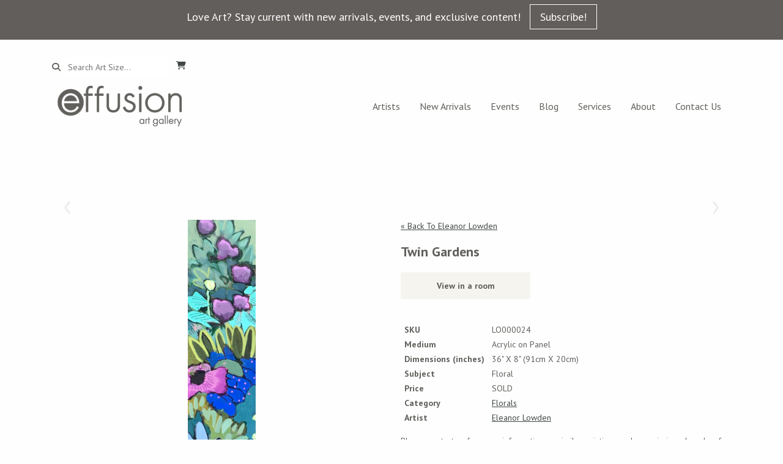

--- FILE ---
content_type: text/html; charset=UTF-8
request_url: https://effusionartgallery.com/artworks/twin-gardens/
body_size: 20061
content:

    <!DOCTYPE html>
    <!--[if lt IE 7]> <html class="ie6 oldie" lang="en"> <![endif]-->
    <!--[if IE 7]>    <html class="ie7 oldie" lang="en"> <![endif]-->
    <!--[if IE 8]>    <html class="ie8 oldie" lang="en"> <![endif]-->
    <!--[if IE 9]>    <html class="ie9 oldie" lang="en"> <![endif]-->
    <!--[if gt IE 9]><!--> <html lang="en-US" prefix="og: https://ogp.me/ns#"> <!--<![endif]-->
    <head> <script type="text/javascript">
/* <![CDATA[ */
var gform;gform||(document.addEventListener("gform_main_scripts_loaded",function(){gform.scriptsLoaded=!0}),document.addEventListener("gform/theme/scripts_loaded",function(){gform.themeScriptsLoaded=!0}),window.addEventListener("DOMContentLoaded",function(){gform.domLoaded=!0}),gform={domLoaded:!1,scriptsLoaded:!1,themeScriptsLoaded:!1,isFormEditor:()=>"function"==typeof InitializeEditor,callIfLoaded:function(o){return!(!gform.domLoaded||!gform.scriptsLoaded||!gform.themeScriptsLoaded&&!gform.isFormEditor()||(gform.isFormEditor()&&console.warn("The use of gform.initializeOnLoaded() is deprecated in the form editor context and will be removed in Gravity Forms 3.1."),o(),0))},initializeOnLoaded:function(o){gform.callIfLoaded(o)||(document.addEventListener("gform_main_scripts_loaded",()=>{gform.scriptsLoaded=!0,gform.callIfLoaded(o)}),document.addEventListener("gform/theme/scripts_loaded",()=>{gform.themeScriptsLoaded=!0,gform.callIfLoaded(o)}),window.addEventListener("DOMContentLoaded",()=>{gform.domLoaded=!0,gform.callIfLoaded(o)}))},hooks:{action:{},filter:{}},addAction:function(o,r,e,t){gform.addHook("action",o,r,e,t)},addFilter:function(o,r,e,t){gform.addHook("filter",o,r,e,t)},doAction:function(o){gform.doHook("action",o,arguments)},applyFilters:function(o){return gform.doHook("filter",o,arguments)},removeAction:function(o,r){gform.removeHook("action",o,r)},removeFilter:function(o,r,e){gform.removeHook("filter",o,r,e)},addHook:function(o,r,e,t,n){null==gform.hooks[o][r]&&(gform.hooks[o][r]=[]);var d=gform.hooks[o][r];null==n&&(n=r+"_"+d.length),gform.hooks[o][r].push({tag:n,callable:e,priority:t=null==t?10:t})},doHook:function(r,o,e){var t;if(e=Array.prototype.slice.call(e,1),null!=gform.hooks[r][o]&&((o=gform.hooks[r][o]).sort(function(o,r){return o.priority-r.priority}),o.forEach(function(o){"function"!=typeof(t=o.callable)&&(t=window[t]),"action"==r?t.apply(null,e):e[0]=t.apply(null,e)})),"filter"==r)return e[0]},removeHook:function(o,r,t,n){var e;null!=gform.hooks[o][r]&&(e=(e=gform.hooks[o][r]).filter(function(o,r,e){return!!(null!=n&&n!=o.tag||null!=t&&t!=o.priority)}),gform.hooks[o][r]=e)}});
/* ]]> */
</script>

        
<!-- Search Engine Optimization by Rank Math - https://rankmath.com/ -->
<title>Twin Gardens - effusion art gallery</title>
<link data-rocket-preload as="style" href="https://fonts.googleapis.com/css?family=PT%20Sans%3A400%2C400i%2C700%2C700i%7CPT%20Serif%3A400%2C400italic%2C700%2C700italic%7COxygen%3A400%2C300%2C700&#038;display=swap" rel="preload">
<link href="https://fonts.googleapis.com/css?family=PT%20Sans%3A400%2C400i%2C700%2C700i%7CPT%20Serif%3A400%2C400italic%2C700%2C700italic%7COxygen%3A400%2C300%2C700&#038;display=swap" media="print" onload="this.media=&#039;all&#039;" rel="stylesheet">
<noscript data-wpr-hosted-gf-parameters=""><link rel="stylesheet" href="https://fonts.googleapis.com/css?family=PT%20Sans%3A400%2C400i%2C700%2C700i%7CPT%20Serif%3A400%2C400italic%2C700%2C700italic%7COxygen%3A400%2C300%2C700&#038;display=swap"></noscript>
<meta name="description" content="Twin Gardens,LO000024,Acrylic on Panel,Floral,Please contact us for more information on similar paintings and commissioned works of art by Eleanor"/>
<meta name="robots" content="follow, index, max-snippet:-1, max-video-preview:-1, max-image-preview:large"/>
<link rel="canonical" href="https://effusionartgallery.com/artworks/twin-gardens/" />
<meta property="og:locale" content="en_US" />
<meta property="og:type" content="article" />
<meta property="og:title" content="Twin Gardens - effusion art gallery" />
<meta property="og:description" content="Twin Gardens,LO000024,Acrylic on Panel,Floral,Please contact us for more information on similar paintings and commissioned works of art by Eleanor" />
<meta property="og:url" content="https://effusionartgallery.com/artworks/twin-gardens/" />
<meta property="og:site_name" content="https://effusionartgallery.com" />
<meta property="article:publisher" content="https://www.facebook.com/effusionartgallery/" />
<meta property="og:updated_time" content="2023-12-30T11:36:38-07:00" />
<meta name="twitter:card" content="summary_large_image" />
<meta name="twitter:title" content="Twin Gardens - effusion art gallery" />
<meta name="twitter:description" content="Twin Gardens,LO000024,Acrylic on Panel,Floral,Please contact us for more information on similar paintings and commissioned works of art by Eleanor" />
<!-- /Rank Math WordPress SEO plugin -->

<link rel='dns-prefetch' href='//widget.artplacer.com' />
<link rel='dns-prefetch' href='//cdnjs.cloudflare.com' />
<link rel='dns-prefetch' href='//kit.fontawesome.com' />
<link rel='dns-prefetch' href='//unpkg.com' />
<link rel='dns-prefetch' href='//cdn.jsdelivr.net' />
<link rel='dns-prefetch' href='//maxcdn.bootstrapcdn.com' />
<link rel='dns-prefetch' href='//www.google.com' />
<link rel='dns-prefetch' href='//fonts.googleapis.com' />
<link href='https://fonts.gstatic.com' crossorigin rel='preconnect' />
<link rel="alternate" title="oEmbed (JSON)" type="application/json+oembed" href="https://effusionartgallery.com/wp-json/oembed/1.0/embed?url=https%3A%2F%2Feffusionartgallery.com%2Fartworks%2Ftwin-gardens%2F" />
<link rel="alternate" title="oEmbed (XML)" type="text/xml+oembed" href="https://effusionartgallery.com/wp-json/oembed/1.0/embed?url=https%3A%2F%2Feffusionartgallery.com%2Fartworks%2Ftwin-gardens%2F&#038;format=xml" />
<style id='wp-img-auto-sizes-contain-inline-css' type='text/css'>
img:is([sizes=auto i],[sizes^="auto," i]){contain-intrinsic-size:3000px 1500px}
/*# sourceURL=wp-img-auto-sizes-contain-inline-css */
</style>
<style id='wp-emoji-styles-inline-css' type='text/css'>

	img.wp-smiley, img.emoji {
		display: inline !important;
		border: none !important;
		box-shadow: none !important;
		height: 1em !important;
		width: 1em !important;
		margin: 0 0.07em !important;
		vertical-align: -0.1em !important;
		background: none !important;
		padding: 0 !important;
	}
/*# sourceURL=wp-emoji-styles-inline-css */
</style>
<style id='wp-block-library-inline-css' type='text/css'>
:root{--wp-block-synced-color:#7a00df;--wp-block-synced-color--rgb:122,0,223;--wp-bound-block-color:var(--wp-block-synced-color);--wp-editor-canvas-background:#ddd;--wp-admin-theme-color:#007cba;--wp-admin-theme-color--rgb:0,124,186;--wp-admin-theme-color-darker-10:#006ba1;--wp-admin-theme-color-darker-10--rgb:0,107,160.5;--wp-admin-theme-color-darker-20:#005a87;--wp-admin-theme-color-darker-20--rgb:0,90,135;--wp-admin-border-width-focus:2px}@media (min-resolution:192dpi){:root{--wp-admin-border-width-focus:1.5px}}.wp-element-button{cursor:pointer}:root .has-very-light-gray-background-color{background-color:#eee}:root .has-very-dark-gray-background-color{background-color:#313131}:root .has-very-light-gray-color{color:#eee}:root .has-very-dark-gray-color{color:#313131}:root .has-vivid-green-cyan-to-vivid-cyan-blue-gradient-background{background:linear-gradient(135deg,#00d084,#0693e3)}:root .has-purple-crush-gradient-background{background:linear-gradient(135deg,#34e2e4,#4721fb 50%,#ab1dfe)}:root .has-hazy-dawn-gradient-background{background:linear-gradient(135deg,#faaca8,#dad0ec)}:root .has-subdued-olive-gradient-background{background:linear-gradient(135deg,#fafae1,#67a671)}:root .has-atomic-cream-gradient-background{background:linear-gradient(135deg,#fdd79a,#004a59)}:root .has-nightshade-gradient-background{background:linear-gradient(135deg,#330968,#31cdcf)}:root .has-midnight-gradient-background{background:linear-gradient(135deg,#020381,#2874fc)}:root{--wp--preset--font-size--normal:16px;--wp--preset--font-size--huge:42px}.has-regular-font-size{font-size:1em}.has-larger-font-size{font-size:2.625em}.has-normal-font-size{font-size:var(--wp--preset--font-size--normal)}.has-huge-font-size{font-size:var(--wp--preset--font-size--huge)}.has-text-align-center{text-align:center}.has-text-align-left{text-align:left}.has-text-align-right{text-align:right}.has-fit-text{white-space:nowrap!important}#end-resizable-editor-section{display:none}.aligncenter{clear:both}.items-justified-left{justify-content:flex-start}.items-justified-center{justify-content:center}.items-justified-right{justify-content:flex-end}.items-justified-space-between{justify-content:space-between}.screen-reader-text{border:0;clip-path:inset(50%);height:1px;margin:-1px;overflow:hidden;padding:0;position:absolute;width:1px;word-wrap:normal!important}.screen-reader-text:focus{background-color:#ddd;clip-path:none;color:#444;display:block;font-size:1em;height:auto;left:5px;line-height:normal;padding:15px 23px 14px;text-decoration:none;top:5px;width:auto;z-index:100000}html :where(.has-border-color){border-style:solid}html :where([style*=border-top-color]){border-top-style:solid}html :where([style*=border-right-color]){border-right-style:solid}html :where([style*=border-bottom-color]){border-bottom-style:solid}html :where([style*=border-left-color]){border-left-style:solid}html :where([style*=border-width]){border-style:solid}html :where([style*=border-top-width]){border-top-style:solid}html :where([style*=border-right-width]){border-right-style:solid}html :where([style*=border-bottom-width]){border-bottom-style:solid}html :where([style*=border-left-width]){border-left-style:solid}html :where(img[class*=wp-image-]){height:auto;max-width:100%}:where(figure){margin:0 0 1em}html :where(.is-position-sticky){--wp-admin--admin-bar--position-offset:var(--wp-admin--admin-bar--height,0px)}@media screen and (max-width:600px){html :where(.is-position-sticky){--wp-admin--admin-bar--position-offset:0px}}

/*# sourceURL=wp-block-library-inline-css */
</style><style id='wp-block-paragraph-inline-css' type='text/css'>
.is-small-text{font-size:.875em}.is-regular-text{font-size:1em}.is-large-text{font-size:2.25em}.is-larger-text{font-size:3em}.has-drop-cap:not(:focus):first-letter{float:left;font-size:8.4em;font-style:normal;font-weight:100;line-height:.68;margin:.05em .1em 0 0;text-transform:uppercase}body.rtl .has-drop-cap:not(:focus):first-letter{float:none;margin-left:.1em}p.has-drop-cap.has-background{overflow:hidden}:root :where(p.has-background){padding:1.25em 2.375em}:where(p.has-text-color:not(.has-link-color)) a{color:inherit}p.has-text-align-left[style*="writing-mode:vertical-lr"],p.has-text-align-right[style*="writing-mode:vertical-rl"]{rotate:180deg}
/*# sourceURL=https://effusionartgallery.com/wp-includes/blocks/paragraph/style.min.css */
</style>
<link data-minify="1" rel='stylesheet' id='wc-blocks-style-css' href='https://effusionartgallery.com/wp-content/cache/min/1/wp-content/plugins/woocommerce/assets/client/blocks/wc-blocks.css?ver=1766160398' type='text/css' media='all' />
<style id='global-styles-inline-css' type='text/css'>
:root{--wp--preset--aspect-ratio--square: 1;--wp--preset--aspect-ratio--4-3: 4/3;--wp--preset--aspect-ratio--3-4: 3/4;--wp--preset--aspect-ratio--3-2: 3/2;--wp--preset--aspect-ratio--2-3: 2/3;--wp--preset--aspect-ratio--16-9: 16/9;--wp--preset--aspect-ratio--9-16: 9/16;--wp--preset--color--black: #000000;--wp--preset--color--cyan-bluish-gray: #abb8c3;--wp--preset--color--white: #ffffff;--wp--preset--color--pale-pink: #f78da7;--wp--preset--color--vivid-red: #cf2e2e;--wp--preset--color--luminous-vivid-orange: #ff6900;--wp--preset--color--luminous-vivid-amber: #fcb900;--wp--preset--color--light-green-cyan: #7bdcb5;--wp--preset--color--vivid-green-cyan: #00d084;--wp--preset--color--pale-cyan-blue: #8ed1fc;--wp--preset--color--vivid-cyan-blue: #0693e3;--wp--preset--color--vivid-purple: #9b51e0;--wp--preset--gradient--vivid-cyan-blue-to-vivid-purple: linear-gradient(135deg,rgb(6,147,227) 0%,rgb(155,81,224) 100%);--wp--preset--gradient--light-green-cyan-to-vivid-green-cyan: linear-gradient(135deg,rgb(122,220,180) 0%,rgb(0,208,130) 100%);--wp--preset--gradient--luminous-vivid-amber-to-luminous-vivid-orange: linear-gradient(135deg,rgb(252,185,0) 0%,rgb(255,105,0) 100%);--wp--preset--gradient--luminous-vivid-orange-to-vivid-red: linear-gradient(135deg,rgb(255,105,0) 0%,rgb(207,46,46) 100%);--wp--preset--gradient--very-light-gray-to-cyan-bluish-gray: linear-gradient(135deg,rgb(238,238,238) 0%,rgb(169,184,195) 100%);--wp--preset--gradient--cool-to-warm-spectrum: linear-gradient(135deg,rgb(74,234,220) 0%,rgb(151,120,209) 20%,rgb(207,42,186) 40%,rgb(238,44,130) 60%,rgb(251,105,98) 80%,rgb(254,248,76) 100%);--wp--preset--gradient--blush-light-purple: linear-gradient(135deg,rgb(255,206,236) 0%,rgb(152,150,240) 100%);--wp--preset--gradient--blush-bordeaux: linear-gradient(135deg,rgb(254,205,165) 0%,rgb(254,45,45) 50%,rgb(107,0,62) 100%);--wp--preset--gradient--luminous-dusk: linear-gradient(135deg,rgb(255,203,112) 0%,rgb(199,81,192) 50%,rgb(65,88,208) 100%);--wp--preset--gradient--pale-ocean: linear-gradient(135deg,rgb(255,245,203) 0%,rgb(182,227,212) 50%,rgb(51,167,181) 100%);--wp--preset--gradient--electric-grass: linear-gradient(135deg,rgb(202,248,128) 0%,rgb(113,206,126) 100%);--wp--preset--gradient--midnight: linear-gradient(135deg,rgb(2,3,129) 0%,rgb(40,116,252) 100%);--wp--preset--font-size--small: 13px;--wp--preset--font-size--medium: 20px;--wp--preset--font-size--large: 36px;--wp--preset--font-size--x-large: 42px;--wp--preset--spacing--20: 0.44rem;--wp--preset--spacing--30: 0.67rem;--wp--preset--spacing--40: 1rem;--wp--preset--spacing--50: 1.5rem;--wp--preset--spacing--60: 2.25rem;--wp--preset--spacing--70: 3.38rem;--wp--preset--spacing--80: 5.06rem;--wp--preset--shadow--natural: 6px 6px 9px rgba(0, 0, 0, 0.2);--wp--preset--shadow--deep: 12px 12px 50px rgba(0, 0, 0, 0.4);--wp--preset--shadow--sharp: 6px 6px 0px rgba(0, 0, 0, 0.2);--wp--preset--shadow--outlined: 6px 6px 0px -3px rgb(255, 255, 255), 6px 6px rgb(0, 0, 0);--wp--preset--shadow--crisp: 6px 6px 0px rgb(0, 0, 0);}:where(.is-layout-flex){gap: 0.5em;}:where(.is-layout-grid){gap: 0.5em;}body .is-layout-flex{display: flex;}.is-layout-flex{flex-wrap: wrap;align-items: center;}.is-layout-flex > :is(*, div){margin: 0;}body .is-layout-grid{display: grid;}.is-layout-grid > :is(*, div){margin: 0;}:where(.wp-block-columns.is-layout-flex){gap: 2em;}:where(.wp-block-columns.is-layout-grid){gap: 2em;}:where(.wp-block-post-template.is-layout-flex){gap: 1.25em;}:where(.wp-block-post-template.is-layout-grid){gap: 1.25em;}.has-black-color{color: var(--wp--preset--color--black) !important;}.has-cyan-bluish-gray-color{color: var(--wp--preset--color--cyan-bluish-gray) !important;}.has-white-color{color: var(--wp--preset--color--white) !important;}.has-pale-pink-color{color: var(--wp--preset--color--pale-pink) !important;}.has-vivid-red-color{color: var(--wp--preset--color--vivid-red) !important;}.has-luminous-vivid-orange-color{color: var(--wp--preset--color--luminous-vivid-orange) !important;}.has-luminous-vivid-amber-color{color: var(--wp--preset--color--luminous-vivid-amber) !important;}.has-light-green-cyan-color{color: var(--wp--preset--color--light-green-cyan) !important;}.has-vivid-green-cyan-color{color: var(--wp--preset--color--vivid-green-cyan) !important;}.has-pale-cyan-blue-color{color: var(--wp--preset--color--pale-cyan-blue) !important;}.has-vivid-cyan-blue-color{color: var(--wp--preset--color--vivid-cyan-blue) !important;}.has-vivid-purple-color{color: var(--wp--preset--color--vivid-purple) !important;}.has-black-background-color{background-color: var(--wp--preset--color--black) !important;}.has-cyan-bluish-gray-background-color{background-color: var(--wp--preset--color--cyan-bluish-gray) !important;}.has-white-background-color{background-color: var(--wp--preset--color--white) !important;}.has-pale-pink-background-color{background-color: var(--wp--preset--color--pale-pink) !important;}.has-vivid-red-background-color{background-color: var(--wp--preset--color--vivid-red) !important;}.has-luminous-vivid-orange-background-color{background-color: var(--wp--preset--color--luminous-vivid-orange) !important;}.has-luminous-vivid-amber-background-color{background-color: var(--wp--preset--color--luminous-vivid-amber) !important;}.has-light-green-cyan-background-color{background-color: var(--wp--preset--color--light-green-cyan) !important;}.has-vivid-green-cyan-background-color{background-color: var(--wp--preset--color--vivid-green-cyan) !important;}.has-pale-cyan-blue-background-color{background-color: var(--wp--preset--color--pale-cyan-blue) !important;}.has-vivid-cyan-blue-background-color{background-color: var(--wp--preset--color--vivid-cyan-blue) !important;}.has-vivid-purple-background-color{background-color: var(--wp--preset--color--vivid-purple) !important;}.has-black-border-color{border-color: var(--wp--preset--color--black) !important;}.has-cyan-bluish-gray-border-color{border-color: var(--wp--preset--color--cyan-bluish-gray) !important;}.has-white-border-color{border-color: var(--wp--preset--color--white) !important;}.has-pale-pink-border-color{border-color: var(--wp--preset--color--pale-pink) !important;}.has-vivid-red-border-color{border-color: var(--wp--preset--color--vivid-red) !important;}.has-luminous-vivid-orange-border-color{border-color: var(--wp--preset--color--luminous-vivid-orange) !important;}.has-luminous-vivid-amber-border-color{border-color: var(--wp--preset--color--luminous-vivid-amber) !important;}.has-light-green-cyan-border-color{border-color: var(--wp--preset--color--light-green-cyan) !important;}.has-vivid-green-cyan-border-color{border-color: var(--wp--preset--color--vivid-green-cyan) !important;}.has-pale-cyan-blue-border-color{border-color: var(--wp--preset--color--pale-cyan-blue) !important;}.has-vivid-cyan-blue-border-color{border-color: var(--wp--preset--color--vivid-cyan-blue) !important;}.has-vivid-purple-border-color{border-color: var(--wp--preset--color--vivid-purple) !important;}.has-vivid-cyan-blue-to-vivid-purple-gradient-background{background: var(--wp--preset--gradient--vivid-cyan-blue-to-vivid-purple) !important;}.has-light-green-cyan-to-vivid-green-cyan-gradient-background{background: var(--wp--preset--gradient--light-green-cyan-to-vivid-green-cyan) !important;}.has-luminous-vivid-amber-to-luminous-vivid-orange-gradient-background{background: var(--wp--preset--gradient--luminous-vivid-amber-to-luminous-vivid-orange) !important;}.has-luminous-vivid-orange-to-vivid-red-gradient-background{background: var(--wp--preset--gradient--luminous-vivid-orange-to-vivid-red) !important;}.has-very-light-gray-to-cyan-bluish-gray-gradient-background{background: var(--wp--preset--gradient--very-light-gray-to-cyan-bluish-gray) !important;}.has-cool-to-warm-spectrum-gradient-background{background: var(--wp--preset--gradient--cool-to-warm-spectrum) !important;}.has-blush-light-purple-gradient-background{background: var(--wp--preset--gradient--blush-light-purple) !important;}.has-blush-bordeaux-gradient-background{background: var(--wp--preset--gradient--blush-bordeaux) !important;}.has-luminous-dusk-gradient-background{background: var(--wp--preset--gradient--luminous-dusk) !important;}.has-pale-ocean-gradient-background{background: var(--wp--preset--gradient--pale-ocean) !important;}.has-electric-grass-gradient-background{background: var(--wp--preset--gradient--electric-grass) !important;}.has-midnight-gradient-background{background: var(--wp--preset--gradient--midnight) !important;}.has-small-font-size{font-size: var(--wp--preset--font-size--small) !important;}.has-medium-font-size{font-size: var(--wp--preset--font-size--medium) !important;}.has-large-font-size{font-size: var(--wp--preset--font-size--large) !important;}.has-x-large-font-size{font-size: var(--wp--preset--font-size--x-large) !important;}
/*# sourceURL=global-styles-inline-css */
</style>

<style id='classic-theme-styles-inline-css' type='text/css'>
/*! This file is auto-generated */
.wp-block-button__link{color:#fff;background-color:#32373c;border-radius:9999px;box-shadow:none;text-decoration:none;padding:calc(.667em + 2px) calc(1.333em + 2px);font-size:1.125em}.wp-block-file__button{background:#32373c;color:#fff;text-decoration:none}
/*# sourceURL=/wp-includes/css/classic-themes.min.css */
</style>
<link data-minify="1" rel='stylesheet' id='custom_style-css' href='https://effusionartgallery.com/wp-content/cache/min/1/wp-content/plugins/artplacer-widget/assets/css/front.css?ver=1766160398' type='text/css' media='all' />
<link data-minify="1" rel='stylesheet' id='woocommerce-layout-css' href='https://effusionartgallery.com/wp-content/cache/min/1/wp-content/plugins/woocommerce/assets/css/woocommerce-layout.css?ver=1766160398' type='text/css' media='all' />
<link data-minify="1" rel='stylesheet' id='woocommerce-smallscreen-css' href='https://effusionartgallery.com/wp-content/cache/min/1/wp-content/plugins/woocommerce/assets/css/woocommerce-smallscreen.css?ver=1766160398' type='text/css' media='only screen and (max-width: 768px)' />
<link data-minify="1" rel='stylesheet' id='woocommerce-general-css' href='https://effusionartgallery.com/wp-content/cache/min/1/wp-content/plugins/woocommerce/assets/css/woocommerce.css?ver=1766160398' type='text/css' media='all' />
<style id='woocommerce-inline-inline-css' type='text/css'>
.woocommerce form .form-row .required { visibility: visible; }
/*# sourceURL=woocommerce-inline-inline-css */
</style>

<link data-minify="1" rel='stylesheet' id='parent-style-css' href='https://effusionartgallery.com/wp-content/cache/min/1/wp-content/themes/radishSeed/style.css?ver=1766160398' type='text/css' media='all' />
<link data-minify="1" rel='stylesheet' id='bootstrap-css' href='https://effusionartgallery.com/wp-content/cache/min/1/ajax/libs/twitter-bootstrap/3.3.6/css/bootstrap.min.css?ver=1766160398' type='text/css' media='all' />
<link data-minify="1" rel='stylesheet' id='animate-css' href='https://effusionartgallery.com/wp-content/cache/min/1/ajax/libs/animate.css/3.5.1/animate.min.css?ver=1766160398' type='text/css' media='all' />

<link data-minify="1" rel='stylesheet' id='eps_theme_css-css' href='https://effusionartgallery.com/wp-content/cache/min/1/wp-content/themes/effusion_new/style.css?ver=1766160398' type='text/css' media='all' />

<script data-minify="1" type="text/javascript" src="https://effusionartgallery.com/wp-content/cache/min/1/ajax/libs/jquery/2.2.4/jquery.min.js?ver=1766160398" id="jquery-js"></script>
<script type="text/javascript" src="https://effusionartgallery.com/wp-content/plugins/woocommerce/assets/js/jquery-blockui/jquery.blockUI.min.js?ver=2.7.0-wc.10.4.3" id="wc-jquery-blockui-js" data-wp-strategy="defer"></script>
<script type="text/javascript" id="wc-add-to-cart-js-extra">
/* <![CDATA[ */
var wc_add_to_cart_params = {"ajax_url":"/wp-admin/admin-ajax.php","wc_ajax_url":"/?wc-ajax=%%endpoint%%","i18n_view_cart":"View cart","cart_url":"https://effusionartgallery.com/cart/","is_cart":"","cart_redirect_after_add":"no"};
//# sourceURL=wc-add-to-cart-js-extra
/* ]]> */
</script>
<script type="text/javascript" src="https://effusionartgallery.com/wp-content/plugins/woocommerce/assets/js/frontend/add-to-cart.min.js?ver=10.4.3" id="wc-add-to-cart-js" data-wp-strategy="defer"></script>
<script type="text/javascript" src="https://effusionartgallery.com/wp-content/plugins/woocommerce/assets/js/js-cookie/js.cookie.min.js?ver=2.1.4-wc.10.4.3" id="wc-js-cookie-js" defer="defer" data-wp-strategy="defer"></script>
<script type="text/javascript" id="woocommerce-js-extra">
/* <![CDATA[ */
var woocommerce_params = {"ajax_url":"/wp-admin/admin-ajax.php","wc_ajax_url":"/?wc-ajax=%%endpoint%%","i18n_password_show":"Show password","i18n_password_hide":"Hide password"};
//# sourceURL=woocommerce-js-extra
/* ]]> */
</script>
<script type="text/javascript" src="https://effusionartgallery.com/wp-content/plugins/woocommerce/assets/js/frontend/woocommerce.min.js?ver=10.4.3" id="woocommerce-js" defer="defer" data-wp-strategy="defer"></script>
<script data-minify="1" type="text/javascript" src="https://effusionartgallery.com/wp-content/cache/min/1/wp-content/plugins/js_composer/assets/js/vendors/woocommerce-add-to-cart.js?ver=1766160398" id="vc_woocommerce-add-to-cart-js-js"></script>
<script type="text/javascript" src="https://kit.fontawesome.com/02b5b02610.js?ver=e342c839070d7c4aa2b2347128b77de3" id="fontawesome-js"></script>
<script type="text/javascript" src="https://unpkg.com/alpinejs?ver=e342c839070d7c4aa2b2347128b77de3" id="alpinejs-js"></script>
<script type="text/javascript" src="https://effusionartgallery.com/wp-content/themes/effusion_new/assets/tipr.min.js?ver=e342c839070d7c4aa2b2347128b77de3" id="tipr-js"></script>
<script data-minify="1" type="text/javascript" src="https://effusionartgallery.com/wp-content/cache/min/1/bootstrap/3.3.6/js/bootstrap.min.js?ver=1766160398" id="bootstrapjs-js"></script>
<script data-minify="1" type="text/javascript" src="https://effusionartgallery.com/wp-content/cache/min/1/npm/slick-carousel@1.8.1/slick/slick.min.js?ver=1766160398" id="slick-js"></script>
<script type="text/javascript" src="https://effusionartgallery.com/wp-includes/js/imagesloaded.min.js?ver=5.0.0" id="imagesloaded-js"></script>
<script type="text/javascript" src="https://effusionartgallery.com/wp-includes/js/masonry.min.js?ver=4.2.2" id="masonry-js"></script>
<script type="text/javascript" id="theme-scripts-js-extra">
/* <![CDATA[ */
var ajax_object = {"ajax_url":"https://effusionartgallery.com/wp-admin/admin-ajax.php"};
//# sourceURL=theme-scripts-js-extra
/* ]]> */
</script>
<script data-minify="1" type="text/javascript" src="https://effusionartgallery.com/wp-content/cache/min/1/wp-content/themes/effusion_new/assets/scripts.js?ver=1766160398" id="theme-scripts-js"></script>
<script data-minify="1" type="text/javascript" src="https://effusionartgallery.com/wp-content/cache/min/1/wp-content/themes/radishSeed/js/libs/html5shiv.js?ver=1766160398" id="eps_html5-js"></script>
<script type="text/javascript" src="https://effusionartgallery.com/wp-content/themes/radishSeed/js/libs/wow.min.js?ver=e342c839070d7c4aa2b2347128b77de3" id="wow-js"></script>
<script data-minify="1" type="text/javascript" src="https://effusionartgallery.com/wp-content/cache/min/1/wp-content/themes/radishSeed/js/scripts.js?ver=1766160398" id="eps_script-js"></script>
<script type="text/javascript" id="ajax_operation_script-js-extra">
/* <![CDATA[ */
var myAjax = {"ajaxurl":"https://effusionartgallery.com/wp-admin/admin-ajax.php"};
//# sourceURL=ajax_operation_script-js-extra
/* ]]> */
</script>
<script data-minify="1" type="text/javascript" src="https://effusionartgallery.com/wp-content/cache/min/1/wp-content/plugins/woocommerce-anti-fraud/assets/js/geoloc.js?ver=1766160398" id="ajax_operation_script-js"></script>
<link rel="https://api.w.org/" href="https://effusionartgallery.com/wp-json/" /><!-- Google tag (gtag.js) -->
<script async src=https://www.googletagmanager.com/gtag/js?id=G-VEBVCQCYED>
</script>
<script>
  window.dataLayer = window.dataLayer || [];
  function gtag(){dataLayer.push(arguments);}
  gtag('js', new Date());
 
  gtag('config', 'G-VEBVCQCYED');
</script>

<meta name="google-site-verification" content="tcPZjX0jErf59R1wkNr6nVZM4l9PTPw7jOLgNPX9RoU" />
<!-- Google site verification - Google for WooCommerce -->
<meta name="google-site-verification" content="tcPZjX0jErf59R1wkNr6nVZM4l9PTPw7jOLgNPX9RoU" />
<meta charset="UTF-8" /><meta http-equiv="Content-Type" content="text/html; charset=utf-8" /><link rel="shortcut"  type="image/png" href="https://effusionartgallery.com/wp-content/themes/radishSeed/favicon.ico"><link rel="icon"      type="image/png"  href="https://effusionartgallery.com/wp-content/themes/radishSeed/favicon.ico"><link rel="pingback"  type="image/png" href="https://effusionartgallery.com/xmlrpc.php" ><meta http-equiv="X-UA-Compatible" content="IE=edge" /><meta name="viewport" content="width=device-width,initial-scale=1"><link rel="pingback" href="https://effusionartgallery.com/xmlrpc.php" /><title></title><script>document.createElement('header');document.createElement('nav');document.createElement('section');document.createElement('article');document.createElement('aside');document.createElement('footer');</script>	<noscript><style>.woocommerce-product-gallery{ opacity: 1 !important; }</style></noscript>
	<meta name="generator" content="Powered by WPBakery Page Builder - drag and drop page builder for WordPress."/>
<link rel="icon" href="https://effusionartgallery.com/wp-content/uploads/2024/08/cropped-Effusion-favicon-32x32.png" sizes="32x32" />
<link rel="icon" href="https://effusionartgallery.com/wp-content/uploads/2024/08/cropped-Effusion-favicon-192x192.png" sizes="192x192" />
<link rel="apple-touch-icon" href="https://effusionartgallery.com/wp-content/uploads/2024/08/cropped-Effusion-favicon-180x180.png" />
<meta name="msapplication-TileImage" content="https://effusionartgallery.com/wp-content/uploads/2024/08/cropped-Effusion-favicon-270x270.png" />
		<style type="text/css" id="wp-custom-css">
			#page-header {
	padding-top: 20px;
}

a, a:active {
    color: #404846;
		text-decoration: underline;
}

a.header-message-button {
	text-decoration: none;
}

.woocommerce-info,
.woocommerce-notices-wrapper,
ul.woocommerce-error,
.woocommerce-message {
	margin-left: 0px;
	margin-bottom: 0px;
	border-top-color: #404846;
	border-bottom-color: #404846;
}		</style>
		<noscript><style> .wpb_animate_when_almost_visible { opacity: 1; }</style></noscript><!-- WooCommerce Colors -->
<style type="text/css">
p.demo_store{background-color:#61605c;color:#dedede;}.woocommerce small.note{color:#777;}.woocommerce .woocommerce-breadcrumb{color:#777;}.woocommerce .woocommerce-breadcrumb a{color:#777;}.woocommerce div.product span.price,.woocommerce div.product p.price{color:#9ba57d;}.woocommerce div.product .stock{color:#9ba57d;}.woocommerce span.onsale{background-color:#9ba57d;color:#000;}.woocommerce ul.products li.product .price{color:#9ba57d;}.woocommerce ul.products li.product .price .from{color:rgba(145, 145, 145, 0.5);}.woocommerce nav.woocommerce-pagination ul{border:1px solid #d3ced3;}.woocommerce nav.woocommerce-pagination ul li{border-right:1px solid #d3ced3;}.woocommerce nav.woocommerce-pagination ul li span.current,.woocommerce nav.woocommerce-pagination ul li a:hover,.woocommerce nav.woocommerce-pagination ul li a:focus{background:#ebe9eb;color:#8a7e8a;}.woocommerce a.button,.woocommerce button.button,.woocommerce input.button,.woocommerce #respond input#submit{color:#515151;background-color:#ebe9eb;}.woocommerce a.button:hover,.woocommerce button.button:hover,.woocommerce input.button:hover,.woocommerce #respond input#submit:hover{background-color:#dad8da;color:#515151;}.woocommerce a.button.alt,.woocommerce button.button.alt,.woocommerce input.button.alt,.woocommerce #respond input#submit.alt{background-color:#61605c;color:#dedede;}.woocommerce a.button.alt:hover,.woocommerce button.button.alt:hover,.woocommerce input.button.alt:hover,.woocommerce #respond input#submit.alt:hover{background-color:#504f4b;color:#dedede;}.woocommerce a.button.alt.disabled,.woocommerce button.button.alt.disabled,.woocommerce input.button.alt.disabled,.woocommerce #respond input#submit.alt.disabled,.woocommerce a.button.alt:disabled,.woocommerce button.button.alt:disabled,.woocommerce input.button.alt:disabled,.woocommerce #respond input#submit.alt:disabled,.woocommerce a.button.alt:disabled[disabled],.woocommerce button.button.alt:disabled[disabled],.woocommerce input.button.alt:disabled[disabled],.woocommerce #respond input#submit.alt:disabled[disabled],.woocommerce a.button.alt.disabled:hover,.woocommerce button.button.alt.disabled:hover,.woocommerce input.button.alt.disabled:hover,.woocommerce #respond input#submit.alt.disabled:hover,.woocommerce a.button.alt:disabled:hover,.woocommerce button.button.alt:disabled:hover,.woocommerce input.button.alt:disabled:hover,.woocommerce #respond input#submit.alt:disabled:hover,.woocommerce a.button.alt:disabled[disabled]:hover,.woocommerce button.button.alt:disabled[disabled]:hover,.woocommerce input.button.alt:disabled[disabled]:hover,.woocommerce #respond input#submit.alt:disabled[disabled]:hover{background-color:#61605c;color:#dedede;}.woocommerce a.button:disabled:hover,.woocommerce button.button:disabled:hover,.woocommerce input.button:disabled:hover,.woocommerce #respond input#submit:disabled:hover,.woocommerce a.button.disabled:hover,.woocommerce button.button.disabled:hover,.woocommerce input.button.disabled:hover,.woocommerce #respond input#submit.disabled:hover,.woocommerce a.button:disabled[disabled]:hover,.woocommerce button.button:disabled[disabled]:hover,.woocommerce input.button:disabled[disabled]:hover,.woocommerce #respond input#submit:disabled[disabled]:hover{background-color:#ebe9eb;}.woocommerce #reviews h2 small{color:#777;}.woocommerce #reviews h2 small a{color:#777;}.woocommerce #reviews #comments ol.commentlist li .meta{color:#777;}.woocommerce #reviews #comments ol.commentlist li img.avatar{background:#ebe9eb;border:1px solid #e4e1e4;}.woocommerce #reviews #comments ol.commentlist li .comment-text{border:1px solid #e4e1e4;}.woocommerce #reviews #comments ol.commentlist #respond{border:1px solid #e4e1e4;}.woocommerce .star-rating:before{color:#d3ced3;}.woocommerce.widget_shopping_cart .total,.woocommerce .widget_shopping_cart .total{border-top:3px double #ebe9eb;}.woocommerce form.login,.woocommerce form.checkout_coupon,.woocommerce form.register{border:1px solid #d3ced3;}.woocommerce .order_details li{border-right:1px dashed #d3ced3;}.woocommerce .widget_price_filter .ui-slider .ui-slider-handle{background-color:#61605c;}.woocommerce .widget_price_filter .ui-slider .ui-slider-range{background-color:#61605c;}.woocommerce .widget_price_filter .price_slider_wrapper .ui-widget-content{background-color:#1d1c18;}.woocommerce-cart table.cart td.actions .coupon .input-text{border:1px solid #d3ced3;}.woocommerce-cart .cart-collaterals .cart_totals p small{color:#777;}.woocommerce-cart .cart-collaterals .cart_totals table small{color:#777;}.woocommerce-cart .cart-collaterals .cart_totals .discount td{color:#9ba57d;}.woocommerce-cart .cart-collaterals .cart_totals tr td,.woocommerce-cart .cart-collaterals .cart_totals tr th{border-top:1px solid #ebe9eb;}.woocommerce-checkout .checkout .create-account small{color:#777;}.woocommerce-checkout #payment{background:#ebe9eb;}.woocommerce-checkout #payment ul.payment_methods{border-bottom:1px solid #d3ced3;}.woocommerce-checkout #payment div.payment_box{background-color:#dfdcdf;color:#515151;}.woocommerce-checkout #payment div.payment_box input.input-text,.woocommerce-checkout #payment div.payment_box textarea{border-color:#c7c1c7;border-top-color:#bab4ba;}.woocommerce-checkout #payment div.payment_box ::-webkit-input-placeholder{color:#bab4ba;}.woocommerce-checkout #payment div.payment_box :-moz-placeholder{color:#bab4ba;}.woocommerce-checkout #payment div.payment_box :-ms-input-placeholder{color:#bab4ba;}.woocommerce-checkout #payment div.payment_box span.help{color:#777;}.woocommerce-checkout #payment div.payment_box:after{content:"";display:block;border:8px solid #dfdcdf;border-right-color:transparent;border-left-color:transparent;border-top-color:transparent;position:absolute;top:-3px;left:0;margin:-1em 0 0 2em;}
</style>
<!--/WooCommerce Colors-->
    <link data-minify="1" rel='stylesheet' id='wc-square-cart-checkout-block-css' href='https://effusionartgallery.com/wp-content/cache/min/1/wp-content/plugins/woocommerce-square/build/assets/frontend/wc-square-cart-checkout-blocks.css?ver=1766160398' type='text/css' media='all' />
<link rel='stylesheet' id='gforms_reset_css-css' href='https://effusionartgallery.com/wp-content/plugins/gravityforms/legacy/css/formreset.min.css?ver=2.9.26' type='text/css' media='all' />
<link rel='stylesheet' id='gforms_formsmain_css-css' href='https://effusionartgallery.com/wp-content/plugins/gravityforms/legacy/css/formsmain.min.css?ver=2.9.26' type='text/css' media='all' />
<link rel='stylesheet' id='gforms_ready_class_css-css' href='https://effusionartgallery.com/wp-content/plugins/gravityforms/legacy/css/readyclass.min.css?ver=2.9.26' type='text/css' media='all' />
<link rel='stylesheet' id='gforms_browsers_css-css' href='https://effusionartgallery.com/wp-content/plugins/gravityforms/legacy/css/browsers.min.css?ver=2.9.26' type='text/css' media='all' />
<meta name="generator" content="WP Rocket 3.20.2" data-wpr-features="wpr_minify_js wpr_minify_css wpr_preload_links wpr_desktop" /></head>

<body data-rsssl=1 class="wp-singular artworks-template-default single single-artworks postid-9207 wp-theme-radishSeed wp-child-theme-effusion_new background-image theme-radishSeed woocommerce-no-js singular wpb-js-composer js-comp-ver-6.7.0 vc_responsive">
    <div data-rocket-location-hash="5df5da3558a8a5733cf8c5f5954bb2da" id="eff-header-bar-message">
        <p>Love Art? Stay current with new arrivals, events, and exclusive content!&nbsp;&nbsp;&nbsp;<a class="header-message-button" href="http://eepurl.com/bxQI1T">Subscribe!</a></p>
    </div>
    <div data-rocket-location-hash="9f4968e2f8f45e3f182d4860c96af6da" id="page">
    <div data-rocket-location-hash="5a1c6d610908a5edd2dfa35e54a62c09" id="page-header">
            <div data-rocket-location-hash="3aedb1d9c9dd91bd4980b1b48331df4d" class="container" style="display:flex;align-items: center; justify-content: right;">
        <!--
        <a class="float-right" style="padding:6px 12px;" href="https://effusionartgallery.com/search-artwork/">
            Search Artworks
        </a>
        -->
                <form method="get" action="https://effusionartgallery.com">
            <div class="input-group search-input-group">
                <i class="fas fa-search"></i>
                <input type="text"
                       id="search-input"
                       name="s"
                       value=""
                       placeholder="Search Art Size..."
                       aria-label="Search..."
                       aria-describedby="search-input">
                <button class="btn btn-dark" style="display: none;" type="submit" id="search-submit"><i class="fa-solid fa-fw fa-magnifying-glass"></i> Search</button>
            </div>
        </form>
        

        <a class="cart-header float-right" href="https://effusionartgallery.com/cart/">
            <i class="fas fa-shopping-cart pr-2"></i>
                    </a>


    </div>
            <div id="nav-header">
                    </div>
        <div data-rocket-location-hash="0841f15ebf099eeaba6f2c7f735d0671" class="container">
            <div id="nav-wrapper" class="">
                <a id="logo" href="https://effusionartgallery.com" title="effusion art gallery - effusion art gallery in Invermere, BC"><img src="https://effusionartgallery.com/wp-content/uploads/2022/10/Effusion-2022-logo-sm.png"  alt="effusion art gallery"></a>
                <div id="nav-main">
                                            <div class="cart-icon-mobile float-left mt-1">
                            <a class="" href="https://effusionartgallery.com/cart/">
                                <i class="fas fa-shopping-cart"></i>
                                                            </a>
                        </div>
                    
                    <div class="mobile-trigger float-right" data-target="#menu-new-main">
                        <span><i class="fas fa-bars fa-2x"></i></span>
                    </div>
                    <nav class="menu-new-main-container"><ul id="menu-new-main" class="group"><li id="menu-item-9785" class="menu-item menu-item-type-custom menu-item-object-custom menu-item-has-children menu-item-9785"><a href="https://effusionartgallery.com/artists/">Artists</a>
<ul class="sub-menu">
	<li id="menu-item-11212" class="menu-item menu-item-type-post_type_archive menu-item-object-artists menu-item-11212"><a href="https://effusionartgallery.com/artists/">All Artists</a></li>
	<li id="menu-item-6794" class="menu-item menu-item-type-custom menu-item-object-custom menu-item-6794"><a href="https://effusionartgallery.com/artwork_cat/landscapes/">Landscapes</a></li>
	<li id="menu-item-6795" class="menu-item menu-item-type-custom menu-item-object-custom menu-item-6795"><a href="https://effusionartgallery.com/artwork_cat/figures/">Figures</a></li>
	<li id="menu-item-6796" class="menu-item menu-item-type-custom menu-item-object-custom menu-item-6796"><a href="https://effusionartgallery.com/artwork_cat/florals/">Florals</a></li>
	<li id="menu-item-6797" class="menu-item menu-item-type-custom menu-item-object-custom menu-item-6797"><a href="https://effusionartgallery.com/artwork_cat/trees/">Trees</a></li>
	<li id="menu-item-6798" class="menu-item menu-item-type-custom menu-item-object-custom menu-item-6798"><a href="https://effusionartgallery.com/artwork_cat/abstracts/">Abstracts</a></li>
	<li id="menu-item-6799" class="menu-item menu-item-type-custom menu-item-object-custom menu-item-6799"><a href="https://effusionartgallery.com/artwork_cat/cast-glass/">Cast Glass</a></li>
	<li id="menu-item-6800" class="menu-item menu-item-type-custom menu-item-object-custom menu-item-6800"><a href="https://effusionartgallery.com/artwork_cat/sculpture/">Sculpture</a></li>
	<li id="menu-item-6958" class="menu-item menu-item-type-custom menu-item-object-custom menu-item-6958"><a href="https://effusionartgallery.com/artists/karyn-chopik/">Jewelry</a></li>
</ul>
</li>
<li id="menu-item-6281" class="menu-item menu-item-type-post_type menu-item-object-page menu-item-6281"><a href="https://effusionartgallery.com/new-arrivals/">New Arrivals</a></li>
<li id="menu-item-6710" class="menu-item menu-item-type-post_type_archive menu-item-object-events menu-item-6710"><a href="https://effusionartgallery.com/events/">Events</a></li>
<li id="menu-item-17095" class="menu-item menu-item-type-post_type menu-item-object-page menu-item-17095"><a href="https://effusionartgallery.com/blog/">Blog</a></li>
<li id="menu-item-14774" class="menu-item menu-item-type-post_type menu-item-object-page menu-item-14774"><a href="https://effusionartgallery.com/services-faq/">Services</a></li>
<li id="menu-item-6293" class="menu-item menu-item-type-post_type menu-item-object-page menu-item-6293"><a href="https://effusionartgallery.com/about/">About</a></li>
<li id="menu-item-8597" class="menu-item menu-item-type-post_type menu-item-object-page menu-item-privacy-policy menu-item-8597"><a rel="privacy-policy" href="https://effusionartgallery.com/contact-us/">Contact Us</a></li>
</ul></nav>                </div>
            </div>

        </div>
            </div>

    <div data-rocket-location-hash="a54c9fa307446d072d0d45ea0b6c5156" id="page-body" role="main wow fadeIn">
<article data-rocket-location-hash="201db84e46dd51377192192990f58ac4" id="artwork-9207" data-post_id="9207" class="main-content post-9207 artworks type-artworks status-publish hentry artwork_cat-florals" role="article">
    <div class="container padding-bottom-lots">
    <div id="entry-body" class="group">

        <div class="artwork-nav">
        <div class="previous-artwork"><span class="tip" data-tip="...">&lsaquo;</span></div><div class="next-artwork"><span class="tip" data-tip="...">&rsaquo;</span></div>        </div>


        <div class="col-xs-12 col-sm-6 group">

            
                        <a href="#zoomer" title="View Twin Gardens" data-toggle="modal" data-target="#zoomer"><img src="https://effusionartgallery.com/wp-content/uploads/2022/05/Lowden.Twin-Gardens-scaled.jpg" alt="Twin Gardens, acrylic painting by Eleanor Lowden | Effusion Art Gallery + Cast Glass Studio, Invermere BC" height="2560" width="560" class="artwork-single-img "></a>
                   
        </div>
        <div class="col-xs-12 col-sm-6 zoom-detail">
            <a href="https://effusionartgallery.com/artists/eleanor-lowden/">&laquo; Back To Eleanor Lowden</a>            <div id="entry-header" class="group">
                <h1 class="entry-title">Twin Gardens</h1>
                                        <div id="artplacer-wrapper">
                            <artplacer
                                    gallery="974"
                                    type="2"
                                    artwork_url="https://effusionartgallery.com/wp-content/uploads/2022/05/Lowden.Twin-Gardens-scaled.jpg"
                                    price=""
                                                                            height='36"'
                                                                                                                width='8"'
                                                                                                                size='36" x 8"'
                                                                        catalog="false"
                                    space="122493" <!-- 39936, 2531, 122493  -->
                                    text="Art Viewing Room" default_style="true"></artplacer>
                            <script data-minify="1" src="https://effusionartgallery.com/wp-content/cache/min/1/js/script.js?ver=1766160398"></script>
                        </div>
                                    </div>

            <table class="mb-2">
                <tr><th>SKU</th><td>LO000024</td></tr><tr><th>Medium</th><td>Acrylic on Panel</td></tr><tr><th>Dimensions (inches)</th><td>36" X 8" (91cm X 20cm)</td></tr><tr><th>Subject</th><td>Floral</td></tr><tr><th>Price</th><td><span>SOLD</span></td></tr><tr><th>Category</th><td><a href="https://effusionartgallery.com/artists/eleanor-lowden/#florals">Florals</a></td></tr><tr><th>Artist</th><td><a href="https://effusionartgallery.com/artists/eleanor-lowden/">Eleanor Lowden</a></td></tr>            </table>

            <div class="content">
                <p>Please contact us for more information on similar paintings and commissioned works of art by Eleanor Lowden.</p>
            </div>

            
          <!-- Modal -->

        
          <div class="modal fade vertical"
               id="zoomer"
               tabindex="-1" role="dialog"
               aria-labelledby="zoomer"
               aria-hidden="true">
            <div class="modal-dialog">
              <div data-rocket-location-hash="426bf8baa5f345b1c76659b338ea2313" class="modal-content">
                  <div class="modal-body">
                      
                            <figure class="zoomable"
                                   style="background-image: url(https://effusionartgallery.com/wp-content/uploads/2022/05/Lowden.Twin-Gardens-scaled.jpg)"
                                   onmousemove="zoom(event)"
                                >
                                <img src="https://effusionartgallery.com/wp-content/uploads/2022/05/Lowden.Twin-Gardens-scaled.jpg" data-src="https://effusionartgallery.com/wp-content/uploads/2022/05/Lowden.Twin-Gardens-scaled.jpg" alt="Twin Gardens, acrylic painting by Eleanor Lowden | Effusion Art Gallery + Cast Glass Studio, Invermere BC" class="img-responsive">
                             </figure>
                                             </div>
              </div><!-- /.modal-content -->
            </div><!-- /.modal-dialog -->
          </div><!-- /.modal -->

            <div class="modal fade" id="inquiry" tabindex="-1" role="dialog" aria-labelledby="inquire" aria-hidden="true">
                <div class="modal-dialog mt-6">
                    <div class="modal-content">
                        <div class="modal-body clearfix group">
                            <h3>Inquire about 'Twin Gardens'</h3><h5> by Eleanor Lowden</h5>
                            
                <div class='gf_browser_unknown gform_wrapper gform_legacy_markup_wrapper gform-theme--no-framework' data-form-theme='legacy' data-form-index='0' id='gform_wrapper_2' ><form method='post' enctype='multipart/form-data'  id='gform_2'  action='/artworks/twin-gardens/' data-formid='2' novalidate><div class='gf_invisible ginput_recaptchav3' data-sitekey='6LfDDJ4dAAAAAPS53eIaDQODhKDx4U5Tv8-SI-2P' data-tabindex='0'><input id="input_e2b319fd2e41264554e8d155ce5222e0" class="gfield_recaptcha_response" type="hidden" name="input_e2b319fd2e41264554e8d155ce5222e0" value=""/></div>
                        <div class='gform-body gform_body'><ul id='gform_fields_2' class='gform_fields top_label form_sublabel_below description_below validation_below'><li id="field_2_5" class="gfield gfield--type-select artworks gfield_contains_required field_sublabel_below gfield--no-description field_description_below field_validation_below gfield_visibility_hidden"  ><div class="admin-hidden-markup"><i class="gform-icon gform-icon--hidden" aria-hidden="true" title="This field is hidden when viewing the form"></i><span>This field is hidden when viewing the form</span></div><label class='gfield_label gform-field-label' for='input_2_5'>Artwork<span class="gfield_required"><span class="gfield_required gfield_required_asterisk">*</span></span></label><div class='ginput_container ginput_container_select'><select name='input_5' id='input_2_5' class='large gfield_select'    aria-required="true" aria-invalid="false" ></select></div></li><li id="field_2_1" class="gfield gfield--type-name gfield_contains_required field_sublabel_below gfield--no-description field_description_below field_validation_below gfield_visibility_visible"  ><label class='gfield_label gform-field-label gfield_label_before_complex' >Name<span class="gfield_required"><span class="gfield_required gfield_required_asterisk">*</span></span></label><div class='ginput_complex ginput_container ginput_container--name no_prefix has_first_name no_middle_name has_last_name no_suffix gf_name_has_2 ginput_container_name gform-grid-row' id='input_2_1'>
                            
                            <span id='input_2_1_3_container' class='name_first gform-grid-col gform-grid-col--size-auto' >
                                                    <input type='text' name='input_1.3' id='input_2_1_3' value=''   aria-required='true'     />
                                                    <label for='input_2_1_3' class='gform-field-label gform-field-label--type-sub '>First</label>
                                                </span>
                            
                            <span id='input_2_1_6_container' class='name_last gform-grid-col gform-grid-col--size-auto' >
                                                    <input type='text' name='input_1.6' id='input_2_1_6' value=''   aria-required='true'     />
                                                    <label for='input_2_1_6' class='gform-field-label gform-field-label--type-sub '>Last</label>
                                                </span>
                            
                        </div></li><li id="field_2_2" class="gfield gfield--type-email gf_left_half gfield_contains_required field_sublabel_below gfield--no-description field_description_below field_validation_below gfield_visibility_visible"  ><label class='gfield_label gform-field-label' for='input_2_2'>Email<span class="gfield_required"><span class="gfield_required gfield_required_asterisk">*</span></span></label><div class='ginput_container ginput_container_email'>
                            <input name='input_2' id='input_2_2' type='email' value='' class='medium'    aria-required="true" aria-invalid="false"  />
                        </div></li><li id="field_2_3" class="gfield gfield--type-phone gf_right_half gfield_contains_required field_sublabel_below gfield--no-description field_description_below field_validation_below gfield_visibility_visible"  ><label class='gfield_label gform-field-label' for='input_2_3'>Phone<span class="gfield_required"><span class="gfield_required gfield_required_asterisk">*</span></span></label><div class='ginput_container ginput_container_phone'><input name='input_3' id='input_2_3' type='tel' value='' class='medium'   aria-required="true" aria-invalid="false"   /></div></li><li id="field_2_4" class="gfield gfield--type-textarea field_sublabel_below gfield--no-description field_description_below field_validation_below gfield_visibility_visible"  ><label class='gfield_label gform-field-label' for='input_2_4'>Questions or Comments</label><div class='ginput_container ginput_container_textarea'><textarea name='input_4' id='input_2_4' class='textarea medium'      aria-invalid="false"   rows='10' cols='50'></textarea></div></li></ul></div>
        <div class='gform-footer gform_footer top_label'> <input type='submit' id='gform_submit_button_2' class='gform_button button' onclick='gform.submission.handleButtonClick(this);' data-submission-type='submit' value='Submit'  /> 
            <input type='hidden' class='gform_hidden' name='gform_submission_method' data-js='gform_submission_method_2' value='postback' />
            <input type='hidden' class='gform_hidden' name='gform_theme' data-js='gform_theme_2' id='gform_theme_2' value='legacy' />
            <input type='hidden' class='gform_hidden' name='gform_style_settings' data-js='gform_style_settings_2' id='gform_style_settings_2' value='' />
            <input type='hidden' class='gform_hidden' name='is_submit_2' value='1' />
            <input type='hidden' class='gform_hidden' name='gform_submit' value='2' />
            
            <input type='hidden' class='gform_hidden' name='gform_currency' data-currency='CAD' value='8AqwdycuqcFv7T8iB3vN7z/EFUa+mS2ks18XvT+mogMvKVmXooHugZqLS+8vRdporoG28DvlJ/LDQkQ3tWu4gUc2bAhTnN94YCOvWY4McN+ozQE=' />
            <input type='hidden' class='gform_hidden' name='gform_unique_id' value='' />
            <input type='hidden' class='gform_hidden' name='state_2' value='WyJbXSIsIjM3ODcxOTRkNzk2Yjk5NTQxMTcyYjgyZjAzM2ZmYjkyIl0=' />
            <input type='hidden' autocomplete='off' class='gform_hidden' name='gform_target_page_number_2' id='gform_target_page_number_2' value='0' />
            <input type='hidden' autocomplete='off' class='gform_hidden' name='gform_source_page_number_2' id='gform_source_page_number_2' value='1' />
            <input type='hidden' name='gform_field_values' value='' />
            
        </div>
                        </form>
                        </div><script type="text/javascript">
/* <![CDATA[ */
 gform.initializeOnLoaded( function() {gformInitSpinner( 2, 'https://effusionartgallery.com/wp-content/plugins/gravityforms/images/spinner.svg', true );jQuery('#gform_ajax_frame_2').on('load',function(){var contents = jQuery(this).contents().find('*').html();var is_postback = contents.indexOf('GF_AJAX_POSTBACK') >= 0;if(!is_postback){return;}var form_content = jQuery(this).contents().find('#gform_wrapper_2');var is_confirmation = jQuery(this).contents().find('#gform_confirmation_wrapper_2').length > 0;var is_redirect = contents.indexOf('gformRedirect(){') >= 0;var is_form = form_content.length > 0 && ! is_redirect && ! is_confirmation;var mt = parseInt(jQuery('html').css('margin-top'), 10) + parseInt(jQuery('body').css('margin-top'), 10) + 100;if(is_form){jQuery('#gform_wrapper_2').html(form_content.html());if(form_content.hasClass('gform_validation_error')){jQuery('#gform_wrapper_2').addClass('gform_validation_error');} else {jQuery('#gform_wrapper_2').removeClass('gform_validation_error');}setTimeout( function() { /* delay the scroll by 50 milliseconds to fix a bug in chrome */  }, 50 );if(window['gformInitDatepicker']) {gformInitDatepicker();}if(window['gformInitPriceFields']) {gformInitPriceFields();}var current_page = jQuery('#gform_source_page_number_2').val();gformInitSpinner( 2, 'https://effusionartgallery.com/wp-content/plugins/gravityforms/images/spinner.svg', true );jQuery(document).trigger('gform_page_loaded', [2, current_page]);window['gf_submitting_2'] = false;}else if(!is_redirect){var confirmation_content = jQuery(this).contents().find('.GF_AJAX_POSTBACK').html();if(!confirmation_content){confirmation_content = contents;}jQuery('#gform_wrapper_2').replaceWith(confirmation_content);jQuery(document).trigger('gform_confirmation_loaded', [2]);window['gf_submitting_2'] = false;wp.a11y.speak(jQuery('#gform_confirmation_message_2').text());}else{jQuery('#gform_2').append(contents);if(window['gformRedirect']) {gformRedirect();}}jQuery(document).trigger("gform_pre_post_render", [{ formId: "2", currentPage: "current_page", abort: function() { this.preventDefault(); } }]);        if (event && event.defaultPrevented) {                return;        }        const gformWrapperDiv = document.getElementById( "gform_wrapper_2" );        if ( gformWrapperDiv ) {            const visibilitySpan = document.createElement( "span" );            visibilitySpan.id = "gform_visibility_test_2";            gformWrapperDiv.insertAdjacentElement( "afterend", visibilitySpan );        }        const visibilityTestDiv = document.getElementById( "gform_visibility_test_2" );        let postRenderFired = false;        function triggerPostRender() {            if ( postRenderFired ) {                return;            }            postRenderFired = true;            gform.core.triggerPostRenderEvents( 2, current_page );            if ( visibilityTestDiv ) {                visibilityTestDiv.parentNode.removeChild( visibilityTestDiv );            }        }        function debounce( func, wait, immediate ) {            var timeout;            return function() {                var context = this, args = arguments;                var later = function() {                    timeout = null;                    if ( !immediate ) func.apply( context, args );                };                var callNow = immediate && !timeout;                clearTimeout( timeout );                timeout = setTimeout( later, wait );                if ( callNow ) func.apply( context, args );            };        }        const debouncedTriggerPostRender = debounce( function() {            triggerPostRender();        }, 200 );        if ( visibilityTestDiv && visibilityTestDiv.offsetParent === null ) {            const observer = new MutationObserver( ( mutations ) => {                mutations.forEach( ( mutation ) => {                    if ( mutation.type === 'attributes' && visibilityTestDiv.offsetParent !== null ) {                        debouncedTriggerPostRender();                        observer.disconnect();                    }                });            });            observer.observe( document.body, {                attributes: true,                childList: false,                subtree: true,                attributeFilter: [ 'style', 'class' ],            });        } else {            triggerPostRender();        }    } );} ); 
/* ]]> */
</script>
                        </div>
                    </div><!-- /.modal-content -->
                </div><!-- /.modal-dialog -->
            </div><!-- /.modal -->
        </div>
    </div>
    </div>
</article>


</div>

<div data-rocket-location-hash="bf3fd2d1e30c93352b9119e0e19a0b75" class="mt-5">
    <div data-rocket-location-hash="04b24f2a01e05ca636ff58e62299aa1e" class="container">
        <div id="text-2" class="widget widget_text">			<div class="textwidget"><div id="home-contact-bar">
<div>
<div class="text-right home-contact-bar-col-1">
<div>
<p style="text-align: center;"><strong>Stay current with new arrivals, events, and exclusive content!</strong></p>
</div>
<p><a class="home-contact-bar-button" href="http://eepurl.com/bxQI1T">Subscribe!</a></p>
</div>
<div class="text-end home-contact-bar-col-2">
<div class="home-contact-bar-social"><a title="" href="https://www.instagram.com/effusionartgallerybc/" target="_blank" rel="noopener"><i class="vc_btn3-icon fab fa-instagram" aria-hidden="true"></i> <span class="vc_btn3-placeholder"> </span></a></div>
<div class="home-contact-bar-social"><a title="" href="https://www.facebook.com/effusionartgallery/" target="_blank" rel="noopener"><i class="vc_btn3-icon fab fa-facebook-f" aria-hidden="true"></i> <span class="vc_btn3-placeholder"> </span></a></div>
<div class="home-contact-bar-social"><a title="" href="https://www.pinterest.ca/heathercuell/boards/" target="_blank" rel="noopener"><i class="vc_btn3-icon fab fa-pinterest" aria-hidden="true"></i> <span class="vc_btn3-placeholder"> </span></a></div>
<div class="home-contact-bar-social"><a title="" href="https://www.youtube.com/channel/UCe2E6e0KpM_QHbtRUQMifxg" target="_blank" rel="noopener"><i class="vc_btn3-icon fab fa-youtube" aria-hidden="true"></i> <span class="vc_btn3-placeholder"> </span></a></div>
</div>
</div>
</div>
</div>
		</div>    </div>
</div>
<footer data-rocket-location-hash="3289fbf9bdc71baa75a42f17eeabab23" id="page-footer-wrapper">
    <div data-rocket-location-hash="1ded919732da144e02a015d2156ecef5" class="container">

        
        <div id="page-footer" class="">
            <div class="footer-section">
                <div class="footer_widgets">
                    <div class="footer_col">
                        <div class="footer_col_padding">
                        <div id="block-10" class="widget group widget_block"><p>1033 7th Ave, Box 2322<br>Invermere BC V0A 1K0<br>(250) 341-6877<br><a href="https://effusionartgallery.com/contact-us/">Contact</a><br><a href="mailto:info@effusionartgallery.com">info@effusionartgallery.com</a></p>
</div><div id="block-3" class="widget group widget_block widget_text">
<p></p>
</div><div id="block-11" class="widget group widget_block"><div class="wpb_wrapper" style="display:none">
<div class="vc_btn3-container vc_btn3-inline vc_custom_1630361096080"><a class="vc_general vc_btn3 vc_btn3-size-md vc_btn3-shape-round vc_btn3-style-modern vc_btn3-o-empty vc_btn3-icon-left vc_btn3-color-inverse" href="https://www.instagram.com/effusionartgallerybc/" title="" target="_blank"><i class="vc_btn3-icon fab fa-instagram" aria-hidden="true"></i> <span class="vc_btn3-placeholder">&nbsp;</span></a></div>
<div class="vc_btn3-container vc_btn3-inline vc_custom_1630361111504"><a class="vc_general vc_btn3 vc_btn3-size-md vc_btn3-shape-round vc_btn3-style-modern vc_btn3-o-empty vc_btn3-icon-left vc_btn3-color-inverse" href="https://www.facebook.com/effusionartgallery/" title="" target="_blank"><i class="vc_btn3-icon fab fa-facebook-f" aria-hidden="true"></i> <span class="vc_btn3-placeholder">&nbsp;</span></a></div>
<div class="vc_btn3-container vc_btn3-inline vc_custom_1630361130188"><a class="vc_general vc_btn3 vc_btn3-size-md vc_btn3-shape-round vc_btn3-style-modern vc_btn3-o-empty vc_btn3-icon-left vc_btn3-color-inverse" href="https://www.pinterest.ca/heathercuell/boards/" title="" target="_blank"><i class="vc_btn3-icon fab fa-pinterest" aria-hidden="true"></i> <span class="vc_btn3-placeholder">&nbsp;</span></a></div>
<div class="vc_btn3-container vc_btn3-inline vc_custom_1630361130188"><a class="vc_general vc_btn3 vc_btn3-size-md vc_btn3-shape-round vc_btn3-style-modern vc_btn3-o-empty vc_btn3-icon-left vc_btn3-color-inverse" href="https://www.youtube.com/channel/UCe2E6e0KpM_QHbtRUQMifxg" title="" target="_blank"><i class="vc_btn3-icon fab fa-youtube" aria-hidden="true"></i> <span class="vc_btn3-placeholder">&nbsp;</span></a></div>
</div></div>                        </div>
                    </div>
                    <div class="footer_col">
                        <div class="footer_col_padding">
                            <div id="nav_menu-2" class="widget group widget_nav_menu"><div class="menu-footer-nav-container"><ul id="menu-footer-nav" class="menu"><li id="menu-item-9845" class="menu-item menu-item-type-post_type_archive menu-item-object-artists menu-item-9845"><a href="https://effusionartgallery.com/artists/">Artists</a></li>
<li id="menu-item-9846" class="menu-item menu-item-type-post_type menu-item-object-page menu-item-9846"><a href="https://effusionartgallery.com/new-arrivals/">New Arrivals</a></li>
<li id="menu-item-9852" class="menu-item menu-item-type-taxonomy menu-item-object-artwork_cat menu-item-9852"><a href="https://effusionartgallery.com/artwork_cat/cast-glass/">Cast Glass</a></li>
<li id="menu-item-9847" class="menu-item menu-item-type-post_type_archive menu-item-object-events menu-item-9847"><a href="https://effusionartgallery.com/events/">Events</a></li>
<li id="menu-item-14778" class="menu-item menu-item-type-post_type menu-item-object-page menu-item-14778"><a href="https://effusionartgallery.com/blog/">Blog</a></li>
</ul></div></div>                        </div>
                    </div>
                    <div class="footer_col">
                        <div class="footer_col_padding">
                            <div id="nav_menu-3" class="widget group widget_nav_menu"><div class="menu-footer-menu-2-container"><ul id="menu-footer-menu-2" class="menu"><li id="menu-item-14796" class="menu-item menu-item-type-post_type menu-item-object-page menu-item-14796"><a href="https://effusionartgallery.com/about/">About</a></li>
<li id="menu-item-14797" class="menu-item menu-item-type-post_type menu-item-object-page menu-item-14797"><a href="https://effusionartgallery.com/services-faq/">Services</a></li>
<li id="menu-item-14798" class="menu-item menu-item-type-custom menu-item-object-custom menu-item-14798"><a href="https://effusionartgallery.com/product/gift-card/">Gift Cards</a></li>
<li id="menu-item-14800" class="menu-item menu-item-type-custom menu-item-object-custom menu-item-14800"><a href="https://pocketpanel.com/">Pocket Panel</a></li>
<li id="menu-item-14801" class="menu-item menu-item-type-post_type menu-item-object-page menu-item-14801"><a href="https://effusionartgallery.com/artist-submissions/">Artist Submissions</a></li>
</ul></div></div>                        </div>
                    </div>
                    <div class="footer_col">
                        <div class="footer_col_padding">
                            <div id="block-13" class="widget group widget_block"><table class="hours-table"><tbody>
<th>Monday-Friday</th><td>11-5</td></tr>
<tr><th>Saturday</th><td>10-5</td></tr><tr><th>Sunday</th><td>11-3</td></tr>
</tbody></table></div>                        </div>
                    </div>
                </div>
            </div>
        </div>

            <!-- Admin -->
    <div id="page-footer-admin" class="page-bg-4">
        <div class="container">
            
            <div id="page-footer-admin-details" class="right text-right">
                Copyright 2026 &copy; effusion art gallery. All rights reserved. <a rel="nofollow" href="https://effusionartgallery.com/wp-login.php">Log in</a>                <br> Lovingly crafted by <a href="http://www.eggplantstudios.ca">Eggplant Studios</a>.
            </div>
        </div>
    </div>
    
    </div>
</footer>

</div>
<script type="speculationrules">
{"prefetch":[{"source":"document","where":{"and":[{"href_matches":"/*"},{"not":{"href_matches":["/wp-*.php","/wp-admin/*","/wp-content/uploads/*","/wp-content/*","/wp-content/plugins/*","/wp-content/themes/effusion_new/*","/wp-content/themes/radishSeed/*","/*\\?(.+)"]}},{"not":{"selector_matches":"a[rel~=\"nofollow\"]"}},{"not":{"selector_matches":".no-prefetch, .no-prefetch a"}}]},"eagerness":"conservative"}]}
</script>
        <div data-rocket-location-hash="2b0b35d5fbf1ff34b75ca8c984424030" class="modal fade" id="searchModal" tabindex="-1" aria-labelledby="searchModalLabel" aria-hidden="true">
            <div data-rocket-location-hash="f6fd94acac90a474070861b809c4e1b0" class="modal-dialog modal-dialog-centered modal-lg">
                <div class="modal-content">
                    <div class="modal-body">
                                <form method="get" action="https://effusionartgallery.com">
            <div class="input-group search-input-group">
                <i class="fas fa-search"></i>
                <input type="text"
                       id="search-input"
                       name="s"
                       value=""
                       placeholder="Search Art Size..."
                       aria-label="Search..."
                       aria-describedby="search-input">
                <button class="btn btn-dark" style="display: none;" type="submit" id="search-submit"><i class="fa-solid fa-fw fa-magnifying-glass"></i> Search</button>
            </div>
        </form>
                            </div>
                </div>
            </div>
        </div>
        <script>var ajaxurl = 'https://effusionartgallery.com/wp-admin/admin-ajax.php'</script>	<script type='text/javascript'>
		(function () {
			var c = document.body.className;
			c = c.replace(/woocommerce-no-js/, 'woocommerce-js');
			document.body.className = c;
		})();
	</script>
	<script data-minify="1" type="text/javascript" src="https://effusionartgallery.com/wp-content/cache/min/1/js/script.js?ver=1766160398" id="artplacer-js"></script>
<script data-minify="1" type="text/javascript" src="https://effusionartgallery.com/wp-content/cache/min/1/wp-content/plugins/artplacer-widget/assets/js/artplacer-widget-front.js?ver=1766160398" id="artplacer-widget-front-js"></script>
<script type="text/javascript" id="rocket-browser-checker-js-after">
/* <![CDATA[ */
"use strict";var _createClass=function(){function defineProperties(target,props){for(var i=0;i<props.length;i++){var descriptor=props[i];descriptor.enumerable=descriptor.enumerable||!1,descriptor.configurable=!0,"value"in descriptor&&(descriptor.writable=!0),Object.defineProperty(target,descriptor.key,descriptor)}}return function(Constructor,protoProps,staticProps){return protoProps&&defineProperties(Constructor.prototype,protoProps),staticProps&&defineProperties(Constructor,staticProps),Constructor}}();function _classCallCheck(instance,Constructor){if(!(instance instanceof Constructor))throw new TypeError("Cannot call a class as a function")}var RocketBrowserCompatibilityChecker=function(){function RocketBrowserCompatibilityChecker(options){_classCallCheck(this,RocketBrowserCompatibilityChecker),this.passiveSupported=!1,this._checkPassiveOption(this),this.options=!!this.passiveSupported&&options}return _createClass(RocketBrowserCompatibilityChecker,[{key:"_checkPassiveOption",value:function(self){try{var options={get passive(){return!(self.passiveSupported=!0)}};window.addEventListener("test",null,options),window.removeEventListener("test",null,options)}catch(err){self.passiveSupported=!1}}},{key:"initRequestIdleCallback",value:function(){!1 in window&&(window.requestIdleCallback=function(cb){var start=Date.now();return setTimeout(function(){cb({didTimeout:!1,timeRemaining:function(){return Math.max(0,50-(Date.now()-start))}})},1)}),!1 in window&&(window.cancelIdleCallback=function(id){return clearTimeout(id)})}},{key:"isDataSaverModeOn",value:function(){return"connection"in navigator&&!0===navigator.connection.saveData}},{key:"supportsLinkPrefetch",value:function(){var elem=document.createElement("link");return elem.relList&&elem.relList.supports&&elem.relList.supports("prefetch")&&window.IntersectionObserver&&"isIntersecting"in IntersectionObserverEntry.prototype}},{key:"isSlowConnection",value:function(){return"connection"in navigator&&"effectiveType"in navigator.connection&&("2g"===navigator.connection.effectiveType||"slow-2g"===navigator.connection.effectiveType)}}]),RocketBrowserCompatibilityChecker}();
//# sourceURL=rocket-browser-checker-js-after
/* ]]> */
</script>
<script type="text/javascript" id="rocket-preload-links-js-extra">
/* <![CDATA[ */
var RocketPreloadLinksConfig = {"excludeUris":"/(?:.+/)?feed(?:/(?:.+/?)?)?$|/(?:.+/)?embed/|/checkout/??(.*)|/cart/?|/my-account/??(.*)|/(index.php/)?(.*)wp-json(/.*|$)|/refer/|/go/|/recommend/|/recommends/","usesTrailingSlash":"1","imageExt":"jpg|jpeg|gif|png|tiff|bmp|webp|avif|pdf|doc|docx|xls|xlsx|php","fileExt":"jpg|jpeg|gif|png|tiff|bmp|webp|avif|pdf|doc|docx|xls|xlsx|php|html|htm","siteUrl":"https://effusionartgallery.com","onHoverDelay":"100","rateThrottle":"3"};
//# sourceURL=rocket-preload-links-js-extra
/* ]]> */
</script>
<script type="text/javascript" id="rocket-preload-links-js-after">
/* <![CDATA[ */
(function() {
"use strict";var r="function"==typeof Symbol&&"symbol"==typeof Symbol.iterator?function(e){return typeof e}:function(e){return e&&"function"==typeof Symbol&&e.constructor===Symbol&&e!==Symbol.prototype?"symbol":typeof e},e=function(){function i(e,t){for(var n=0;n<t.length;n++){var i=t[n];i.enumerable=i.enumerable||!1,i.configurable=!0,"value"in i&&(i.writable=!0),Object.defineProperty(e,i.key,i)}}return function(e,t,n){return t&&i(e.prototype,t),n&&i(e,n),e}}();function i(e,t){if(!(e instanceof t))throw new TypeError("Cannot call a class as a function")}var t=function(){function n(e,t){i(this,n),this.browser=e,this.config=t,this.options=this.browser.options,this.prefetched=new Set,this.eventTime=null,this.threshold=1111,this.numOnHover=0}return e(n,[{key:"init",value:function(){!this.browser.supportsLinkPrefetch()||this.browser.isDataSaverModeOn()||this.browser.isSlowConnection()||(this.regex={excludeUris:RegExp(this.config.excludeUris,"i"),images:RegExp(".("+this.config.imageExt+")$","i"),fileExt:RegExp(".("+this.config.fileExt+")$","i")},this._initListeners(this))}},{key:"_initListeners",value:function(e){-1<this.config.onHoverDelay&&document.addEventListener("mouseover",e.listener.bind(e),e.listenerOptions),document.addEventListener("mousedown",e.listener.bind(e),e.listenerOptions),document.addEventListener("touchstart",e.listener.bind(e),e.listenerOptions)}},{key:"listener",value:function(e){var t=e.target.closest("a"),n=this._prepareUrl(t);if(null!==n)switch(e.type){case"mousedown":case"touchstart":this._addPrefetchLink(n);break;case"mouseover":this._earlyPrefetch(t,n,"mouseout")}}},{key:"_earlyPrefetch",value:function(t,e,n){var i=this,r=setTimeout(function(){if(r=null,0===i.numOnHover)setTimeout(function(){return i.numOnHover=0},1e3);else if(i.numOnHover>i.config.rateThrottle)return;i.numOnHover++,i._addPrefetchLink(e)},this.config.onHoverDelay);t.addEventListener(n,function e(){t.removeEventListener(n,e,{passive:!0}),null!==r&&(clearTimeout(r),r=null)},{passive:!0})}},{key:"_addPrefetchLink",value:function(i){return this.prefetched.add(i.href),new Promise(function(e,t){var n=document.createElement("link");n.rel="prefetch",n.href=i.href,n.onload=e,n.onerror=t,document.head.appendChild(n)}).catch(function(){})}},{key:"_prepareUrl",value:function(e){if(null===e||"object"!==(void 0===e?"undefined":r(e))||!1 in e||-1===["http:","https:"].indexOf(e.protocol))return null;var t=e.href.substring(0,this.config.siteUrl.length),n=this._getPathname(e.href,t),i={original:e.href,protocol:e.protocol,origin:t,pathname:n,href:t+n};return this._isLinkOk(i)?i:null}},{key:"_getPathname",value:function(e,t){var n=t?e.substring(this.config.siteUrl.length):e;return n.startsWith("/")||(n="/"+n),this._shouldAddTrailingSlash(n)?n+"/":n}},{key:"_shouldAddTrailingSlash",value:function(e){return this.config.usesTrailingSlash&&!e.endsWith("/")&&!this.regex.fileExt.test(e)}},{key:"_isLinkOk",value:function(e){return null!==e&&"object"===(void 0===e?"undefined":r(e))&&(!this.prefetched.has(e.href)&&e.origin===this.config.siteUrl&&-1===e.href.indexOf("?")&&-1===e.href.indexOf("#")&&!this.regex.excludeUris.test(e.href)&&!this.regex.images.test(e.href))}}],[{key:"run",value:function(){"undefined"!=typeof RocketPreloadLinksConfig&&new n(new RocketBrowserCompatibilityChecker({capture:!0,passive:!0}),RocketPreloadLinksConfig).init()}}]),n}();t.run();
}());

//# sourceURL=rocket-preload-links-js-after
/* ]]> */
</script>
<script data-minify="1" type="text/javascript" src="https://effusionartgallery.com/wp-content/cache/min/1/ajax/libs/modernizr/2.8.3/modernizr.min.js?ver=1766160398" id="modernizr-js"></script>
<script type="text/javascript" src="https://effusionartgallery.com/wp-content/plugins/woocommerce/assets/js/sourcebuster/sourcebuster.min.js?ver=10.4.3" id="sourcebuster-js-js"></script>
<script type="text/javascript" id="wc-order-attribution-js-extra">
/* <![CDATA[ */
var wc_order_attribution = {"params":{"lifetime":1.0000000000000000818030539140313095458623138256371021270751953125e-5,"session":30,"base64":false,"ajaxurl":"https://effusionartgallery.com/wp-admin/admin-ajax.php","prefix":"wc_order_attribution_","allowTracking":true},"fields":{"source_type":"current.typ","referrer":"current_add.rf","utm_campaign":"current.cmp","utm_source":"current.src","utm_medium":"current.mdm","utm_content":"current.cnt","utm_id":"current.id","utm_term":"current.trm","utm_source_platform":"current.plt","utm_creative_format":"current.fmt","utm_marketing_tactic":"current.tct","session_entry":"current_add.ep","session_start_time":"current_add.fd","session_pages":"session.pgs","session_count":"udata.vst","user_agent":"udata.uag"}};
//# sourceURL=wc-order-attribution-js-extra
/* ]]> */
</script>
<script type="text/javascript" src="https://effusionartgallery.com/wp-content/plugins/woocommerce/assets/js/frontend/order-attribution.min.js?ver=10.4.3" id="wc-order-attribution-js"></script>
<script type="text/javascript" id="gforms_recaptcha_recaptcha-js-extra">
/* <![CDATA[ */
var gforms_recaptcha_recaptcha_strings = {"nonce":"e0a6d49c5d","disconnect":"Disconnecting","change_connection_type":"Resetting","spinner":"https://effusionartgallery.com/wp-content/plugins/gravityforms/images/spinner.svg","connection_type":"classic","disable_badge":"1","change_connection_type_title":"Change Connection Type","change_connection_type_message":"Changing the connection type will delete your current settings.  Do you want to proceed?","disconnect_title":"Disconnect","disconnect_message":"Disconnecting from reCAPTCHA will delete your current settings.  Do you want to proceed?","site_key":"6LfDDJ4dAAAAAPS53eIaDQODhKDx4U5Tv8-SI-2P"};
//# sourceURL=gforms_recaptcha_recaptcha-js-extra
/* ]]> */
</script>
<script type="text/javascript" src="https://www.google.com/recaptcha/api.js?render=6LfDDJ4dAAAAAPS53eIaDQODhKDx4U5Tv8-SI-2P&amp;ver=2.1.0" id="gforms_recaptcha_recaptcha-js" defer="defer" data-wp-strategy="defer"></script>
<script type="text/javascript" src="https://effusionartgallery.com/wp-content/plugins/gravityformsrecaptcha/js/frontend.min.js?ver=2.1.0" id="gforms_recaptcha_frontend-js" defer="defer" data-wp-strategy="defer"></script>
<script type="text/javascript" src="https://effusionartgallery.com/wp-includes/js/dist/dom-ready.min.js?ver=f77871ff7694fffea381" id="wp-dom-ready-js"></script>
<script type="text/javascript" src="https://effusionartgallery.com/wp-includes/js/dist/hooks.min.js?ver=dd5603f07f9220ed27f1" id="wp-hooks-js"></script>
<script type="text/javascript" src="https://effusionartgallery.com/wp-includes/js/dist/i18n.min.js?ver=c26c3dc7bed366793375" id="wp-i18n-js"></script>
<script type="text/javascript" id="wp-i18n-js-after">
/* <![CDATA[ */
wp.i18n.setLocaleData( { 'text direction\u0004ltr': [ 'ltr' ] } );
//# sourceURL=wp-i18n-js-after
/* ]]> */
</script>
<script type="text/javascript" src="https://effusionartgallery.com/wp-includes/js/dist/a11y.min.js?ver=cb460b4676c94bd228ed" id="wp-a11y-js"></script>
<script type="text/javascript" defer='defer' src="https://effusionartgallery.com/wp-content/plugins/gravityforms/js/jquery.json.min.js?ver=2.9.26" id="gform_json-js"></script>
<script type="text/javascript" id="gform_gravityforms-js-extra">
/* <![CDATA[ */
var gform_i18n = {"datepicker":{"days":{"monday":"Mo","tuesday":"Tu","wednesday":"We","thursday":"Th","friday":"Fr","saturday":"Sa","sunday":"Su"},"months":{"january":"January","february":"February","march":"March","april":"April","may":"May","june":"June","july":"July","august":"August","september":"September","october":"October","november":"November","december":"December"},"firstDay":1,"iconText":"Select date"}};
var gf_legacy_multi = [];
var gform_gravityforms = {"strings":{"invalid_file_extension":"This type of file is not allowed. Must be one of the following:","delete_file":"Delete this file","in_progress":"in progress","file_exceeds_limit":"File exceeds size limit","illegal_extension":"This type of file is not allowed.","max_reached":"Maximum number of files reached","unknown_error":"There was a problem while saving the file on the server","currently_uploading":"Please wait for the uploading to complete","cancel":"Cancel","cancel_upload":"Cancel this upload","cancelled":"Cancelled","error":"Error","message":"Message"},"vars":{"images_url":"https://effusionartgallery.com/wp-content/plugins/gravityforms/images"}};
var gf_global = {"gf_currency_config":{"name":"Canadian Dollar","symbol_left":"$","symbol_right":"CAD","symbol_padding":" ","thousand_separator":",","decimal_separator":".","decimals":2,"code":"CAD"},"base_url":"https://effusionartgallery.com/wp-content/plugins/gravityforms","number_formats":[],"spinnerUrl":"https://effusionartgallery.com/wp-content/plugins/gravityforms/images/spinner.svg","version_hash":"db2d1f8f7945c302d99e0fdd5a24e407","strings":{"newRowAdded":"New row added.","rowRemoved":"Row removed","formSaved":"The form has been saved.  The content contains the link to return and complete the form."}};
//# sourceURL=gform_gravityforms-js-extra
/* ]]> */
</script>
<script type="text/javascript" defer='defer' src="https://effusionartgallery.com/wp-content/plugins/gravityforms/js/gravityforms.min.js?ver=2.9.26" id="gform_gravityforms-js"></script>
<script type="text/javascript" defer='defer' src="https://effusionartgallery.com/wp-content/plugins/gravityforms/js/jquery.maskedinput.min.js?ver=2.9.26" id="gform_masked_input-js"></script>
<script type="text/javascript" defer='defer' src="https://effusionartgallery.com/wp-content/plugins/gravityforms/js/placeholders.jquery.min.js?ver=2.9.26" id="gform_placeholder-js"></script>
<script type="text/javascript" defer='defer' src="https://effusionartgallery.com/wp-content/plugins/gravityforms/assets/js/dist/utils.min.js?ver=48a3755090e76a154853db28fc254681" id="gform_gravityforms_utils-js"></script>
<script type="text/javascript" defer='defer' src="https://effusionartgallery.com/wp-content/plugins/gravityforms/assets/js/dist/vendor-theme.min.js?ver=4f8b3915c1c1e1a6800825abd64b03cb" id="gform_gravityforms_theme_vendors-js"></script>
<script type="text/javascript" id="gform_gravityforms_theme-js-extra">
/* <![CDATA[ */
var gform_theme_config = {"common":{"form":{"honeypot":{"version_hash":"db2d1f8f7945c302d99e0fdd5a24e407"},"ajax":{"ajaxurl":"https://effusionartgallery.com/wp-admin/admin-ajax.php","ajax_submission_nonce":"8e4cfb0891","i18n":{"step_announcement":"Step %1$s of %2$s, %3$s","unknown_error":"There was an unknown error processing your request. Please try again."}}}},"hmr_dev":"","public_path":"https://effusionartgallery.com/wp-content/plugins/gravityforms/assets/js/dist/","config_nonce":"50e77adb67"};
//# sourceURL=gform_gravityforms_theme-js-extra
/* ]]> */
</script>
<script type="text/javascript" defer='defer' src="https://effusionartgallery.com/wp-content/plugins/gravityforms/assets/js/dist/scripts-theme.min.js?ver=0183eae4c8a5f424290fa0c1616e522c" id="gform_gravityforms_theme-js"></script>
<script type="text/javascript">
/* <![CDATA[ */
 gform.initializeOnLoaded( function() { jQuery(document).on('gform_post_render', function(event, formId, currentPage){if(formId == 2) {if(typeof Placeholders != 'undefined'){
                        Placeholders.enable();
                    }jQuery('#input_2_3').mask('(999) 999-9999').bind('keypress', function(e){if(e.which == 13){jQuery(this).blur();} } );} } );jQuery(document).on('gform_post_conditional_logic', function(event, formId, fields, isInit){} ) } ); 
/* ]]> */
</script>
<script type="text/javascript">
/* <![CDATA[ */
 gform.initializeOnLoaded( function() {jQuery(document).trigger("gform_pre_post_render", [{ formId: "2", currentPage: "1", abort: function() { this.preventDefault(); } }]);        if (event && event.defaultPrevented) {                return;        }        const gformWrapperDiv = document.getElementById( "gform_wrapper_2" );        if ( gformWrapperDiv ) {            const visibilitySpan = document.createElement( "span" );            visibilitySpan.id = "gform_visibility_test_2";            gformWrapperDiv.insertAdjacentElement( "afterend", visibilitySpan );        }        const visibilityTestDiv = document.getElementById( "gform_visibility_test_2" );        let postRenderFired = false;        function triggerPostRender() {            if ( postRenderFired ) {                return;            }            postRenderFired = true;            gform.core.triggerPostRenderEvents( 2, 1 );            if ( visibilityTestDiv ) {                visibilityTestDiv.parentNode.removeChild( visibilityTestDiv );            }        }        function debounce( func, wait, immediate ) {            var timeout;            return function() {                var context = this, args = arguments;                var later = function() {                    timeout = null;                    if ( !immediate ) func.apply( context, args );                };                var callNow = immediate && !timeout;                clearTimeout( timeout );                timeout = setTimeout( later, wait );                if ( callNow ) func.apply( context, args );            };        }        const debouncedTriggerPostRender = debounce( function() {            triggerPostRender();        }, 200 );        if ( visibilityTestDiv && visibilityTestDiv.offsetParent === null ) {            const observer = new MutationObserver( ( mutations ) => {                mutations.forEach( ( mutation ) => {                    if ( mutation.type === 'attributes' && visibilityTestDiv.offsetParent !== null ) {                        debouncedTriggerPostRender();                        observer.disconnect();                    }                });            });            observer.observe( document.body, {                attributes: true,                childList: false,                subtree: true,                attributeFilter: [ 'style', 'class' ],            });        } else {            triggerPostRender();        }    } ); 
/* ]]> */
</script>

<script>var rocket_beacon_data = {"ajax_url":"https:\/\/effusionartgallery.com\/wp-admin\/admin-ajax.php","nonce":"1eb5262737","url":"https:\/\/effusionartgallery.com\/artworks\/twin-gardens","is_mobile":false,"width_threshold":1600,"height_threshold":700,"delay":500,"debug":null,"status":{"atf":true,"lrc":true,"preconnect_external_domain":true},"elements":"img, video, picture, p, main, div, li, svg, section, header, span","lrc_threshold":1800,"preconnect_external_domain_elements":["link","script","iframe"],"preconnect_external_domain_exclusions":["static.cloudflareinsights.com","rel=\"profile\"","rel=\"preconnect\"","rel=\"dns-prefetch\"","rel=\"icon\""]}</script><script data-name="wpr-wpr-beacon" src='https://effusionartgallery.com/wp-content/plugins/wp-rocket/assets/js/wpr-beacon.min.js' async></script></body>
</html><!--
Performance optimized by Redis Object Cache. Learn more: https://wprediscache.com

Retrieved 62867 objects (26 MB) from Redis using PhpRedis (v6.1.0).
-->

<!-- This website is like a Rocket, isn't it? Performance optimized by WP Rocket. Learn more: https://wp-rocket.me - Debug: cached@1769254335 -->

--- FILE ---
content_type: text/html; charset=utf-8
request_url: https://www.google.com/recaptcha/api2/anchor?ar=1&k=6LfDDJ4dAAAAAPS53eIaDQODhKDx4U5Tv8-SI-2P&co=aHR0cHM6Ly9lZmZ1c2lvbmFydGdhbGxlcnkuY29tOjQ0Mw..&hl=en&v=PoyoqOPhxBO7pBk68S4YbpHZ&size=invisible&anchor-ms=20000&execute-ms=30000&cb=yzfk2qtzuk7e
body_size: 48552
content:
<!DOCTYPE HTML><html dir="ltr" lang="en"><head><meta http-equiv="Content-Type" content="text/html; charset=UTF-8">
<meta http-equiv="X-UA-Compatible" content="IE=edge">
<title>reCAPTCHA</title>
<style type="text/css">
/* cyrillic-ext */
@font-face {
  font-family: 'Roboto';
  font-style: normal;
  font-weight: 400;
  font-stretch: 100%;
  src: url(//fonts.gstatic.com/s/roboto/v48/KFO7CnqEu92Fr1ME7kSn66aGLdTylUAMa3GUBHMdazTgWw.woff2) format('woff2');
  unicode-range: U+0460-052F, U+1C80-1C8A, U+20B4, U+2DE0-2DFF, U+A640-A69F, U+FE2E-FE2F;
}
/* cyrillic */
@font-face {
  font-family: 'Roboto';
  font-style: normal;
  font-weight: 400;
  font-stretch: 100%;
  src: url(//fonts.gstatic.com/s/roboto/v48/KFO7CnqEu92Fr1ME7kSn66aGLdTylUAMa3iUBHMdazTgWw.woff2) format('woff2');
  unicode-range: U+0301, U+0400-045F, U+0490-0491, U+04B0-04B1, U+2116;
}
/* greek-ext */
@font-face {
  font-family: 'Roboto';
  font-style: normal;
  font-weight: 400;
  font-stretch: 100%;
  src: url(//fonts.gstatic.com/s/roboto/v48/KFO7CnqEu92Fr1ME7kSn66aGLdTylUAMa3CUBHMdazTgWw.woff2) format('woff2');
  unicode-range: U+1F00-1FFF;
}
/* greek */
@font-face {
  font-family: 'Roboto';
  font-style: normal;
  font-weight: 400;
  font-stretch: 100%;
  src: url(//fonts.gstatic.com/s/roboto/v48/KFO7CnqEu92Fr1ME7kSn66aGLdTylUAMa3-UBHMdazTgWw.woff2) format('woff2');
  unicode-range: U+0370-0377, U+037A-037F, U+0384-038A, U+038C, U+038E-03A1, U+03A3-03FF;
}
/* math */
@font-face {
  font-family: 'Roboto';
  font-style: normal;
  font-weight: 400;
  font-stretch: 100%;
  src: url(//fonts.gstatic.com/s/roboto/v48/KFO7CnqEu92Fr1ME7kSn66aGLdTylUAMawCUBHMdazTgWw.woff2) format('woff2');
  unicode-range: U+0302-0303, U+0305, U+0307-0308, U+0310, U+0312, U+0315, U+031A, U+0326-0327, U+032C, U+032F-0330, U+0332-0333, U+0338, U+033A, U+0346, U+034D, U+0391-03A1, U+03A3-03A9, U+03B1-03C9, U+03D1, U+03D5-03D6, U+03F0-03F1, U+03F4-03F5, U+2016-2017, U+2034-2038, U+203C, U+2040, U+2043, U+2047, U+2050, U+2057, U+205F, U+2070-2071, U+2074-208E, U+2090-209C, U+20D0-20DC, U+20E1, U+20E5-20EF, U+2100-2112, U+2114-2115, U+2117-2121, U+2123-214F, U+2190, U+2192, U+2194-21AE, U+21B0-21E5, U+21F1-21F2, U+21F4-2211, U+2213-2214, U+2216-22FF, U+2308-230B, U+2310, U+2319, U+231C-2321, U+2336-237A, U+237C, U+2395, U+239B-23B7, U+23D0, U+23DC-23E1, U+2474-2475, U+25AF, U+25B3, U+25B7, U+25BD, U+25C1, U+25CA, U+25CC, U+25FB, U+266D-266F, U+27C0-27FF, U+2900-2AFF, U+2B0E-2B11, U+2B30-2B4C, U+2BFE, U+3030, U+FF5B, U+FF5D, U+1D400-1D7FF, U+1EE00-1EEFF;
}
/* symbols */
@font-face {
  font-family: 'Roboto';
  font-style: normal;
  font-weight: 400;
  font-stretch: 100%;
  src: url(//fonts.gstatic.com/s/roboto/v48/KFO7CnqEu92Fr1ME7kSn66aGLdTylUAMaxKUBHMdazTgWw.woff2) format('woff2');
  unicode-range: U+0001-000C, U+000E-001F, U+007F-009F, U+20DD-20E0, U+20E2-20E4, U+2150-218F, U+2190, U+2192, U+2194-2199, U+21AF, U+21E6-21F0, U+21F3, U+2218-2219, U+2299, U+22C4-22C6, U+2300-243F, U+2440-244A, U+2460-24FF, U+25A0-27BF, U+2800-28FF, U+2921-2922, U+2981, U+29BF, U+29EB, U+2B00-2BFF, U+4DC0-4DFF, U+FFF9-FFFB, U+10140-1018E, U+10190-1019C, U+101A0, U+101D0-101FD, U+102E0-102FB, U+10E60-10E7E, U+1D2C0-1D2D3, U+1D2E0-1D37F, U+1F000-1F0FF, U+1F100-1F1AD, U+1F1E6-1F1FF, U+1F30D-1F30F, U+1F315, U+1F31C, U+1F31E, U+1F320-1F32C, U+1F336, U+1F378, U+1F37D, U+1F382, U+1F393-1F39F, U+1F3A7-1F3A8, U+1F3AC-1F3AF, U+1F3C2, U+1F3C4-1F3C6, U+1F3CA-1F3CE, U+1F3D4-1F3E0, U+1F3ED, U+1F3F1-1F3F3, U+1F3F5-1F3F7, U+1F408, U+1F415, U+1F41F, U+1F426, U+1F43F, U+1F441-1F442, U+1F444, U+1F446-1F449, U+1F44C-1F44E, U+1F453, U+1F46A, U+1F47D, U+1F4A3, U+1F4B0, U+1F4B3, U+1F4B9, U+1F4BB, U+1F4BF, U+1F4C8-1F4CB, U+1F4D6, U+1F4DA, U+1F4DF, U+1F4E3-1F4E6, U+1F4EA-1F4ED, U+1F4F7, U+1F4F9-1F4FB, U+1F4FD-1F4FE, U+1F503, U+1F507-1F50B, U+1F50D, U+1F512-1F513, U+1F53E-1F54A, U+1F54F-1F5FA, U+1F610, U+1F650-1F67F, U+1F687, U+1F68D, U+1F691, U+1F694, U+1F698, U+1F6AD, U+1F6B2, U+1F6B9-1F6BA, U+1F6BC, U+1F6C6-1F6CF, U+1F6D3-1F6D7, U+1F6E0-1F6EA, U+1F6F0-1F6F3, U+1F6F7-1F6FC, U+1F700-1F7FF, U+1F800-1F80B, U+1F810-1F847, U+1F850-1F859, U+1F860-1F887, U+1F890-1F8AD, U+1F8B0-1F8BB, U+1F8C0-1F8C1, U+1F900-1F90B, U+1F93B, U+1F946, U+1F984, U+1F996, U+1F9E9, U+1FA00-1FA6F, U+1FA70-1FA7C, U+1FA80-1FA89, U+1FA8F-1FAC6, U+1FACE-1FADC, U+1FADF-1FAE9, U+1FAF0-1FAF8, U+1FB00-1FBFF;
}
/* vietnamese */
@font-face {
  font-family: 'Roboto';
  font-style: normal;
  font-weight: 400;
  font-stretch: 100%;
  src: url(//fonts.gstatic.com/s/roboto/v48/KFO7CnqEu92Fr1ME7kSn66aGLdTylUAMa3OUBHMdazTgWw.woff2) format('woff2');
  unicode-range: U+0102-0103, U+0110-0111, U+0128-0129, U+0168-0169, U+01A0-01A1, U+01AF-01B0, U+0300-0301, U+0303-0304, U+0308-0309, U+0323, U+0329, U+1EA0-1EF9, U+20AB;
}
/* latin-ext */
@font-face {
  font-family: 'Roboto';
  font-style: normal;
  font-weight: 400;
  font-stretch: 100%;
  src: url(//fonts.gstatic.com/s/roboto/v48/KFO7CnqEu92Fr1ME7kSn66aGLdTylUAMa3KUBHMdazTgWw.woff2) format('woff2');
  unicode-range: U+0100-02BA, U+02BD-02C5, U+02C7-02CC, U+02CE-02D7, U+02DD-02FF, U+0304, U+0308, U+0329, U+1D00-1DBF, U+1E00-1E9F, U+1EF2-1EFF, U+2020, U+20A0-20AB, U+20AD-20C0, U+2113, U+2C60-2C7F, U+A720-A7FF;
}
/* latin */
@font-face {
  font-family: 'Roboto';
  font-style: normal;
  font-weight: 400;
  font-stretch: 100%;
  src: url(//fonts.gstatic.com/s/roboto/v48/KFO7CnqEu92Fr1ME7kSn66aGLdTylUAMa3yUBHMdazQ.woff2) format('woff2');
  unicode-range: U+0000-00FF, U+0131, U+0152-0153, U+02BB-02BC, U+02C6, U+02DA, U+02DC, U+0304, U+0308, U+0329, U+2000-206F, U+20AC, U+2122, U+2191, U+2193, U+2212, U+2215, U+FEFF, U+FFFD;
}
/* cyrillic-ext */
@font-face {
  font-family: 'Roboto';
  font-style: normal;
  font-weight: 500;
  font-stretch: 100%;
  src: url(//fonts.gstatic.com/s/roboto/v48/KFO7CnqEu92Fr1ME7kSn66aGLdTylUAMa3GUBHMdazTgWw.woff2) format('woff2');
  unicode-range: U+0460-052F, U+1C80-1C8A, U+20B4, U+2DE0-2DFF, U+A640-A69F, U+FE2E-FE2F;
}
/* cyrillic */
@font-face {
  font-family: 'Roboto';
  font-style: normal;
  font-weight: 500;
  font-stretch: 100%;
  src: url(//fonts.gstatic.com/s/roboto/v48/KFO7CnqEu92Fr1ME7kSn66aGLdTylUAMa3iUBHMdazTgWw.woff2) format('woff2');
  unicode-range: U+0301, U+0400-045F, U+0490-0491, U+04B0-04B1, U+2116;
}
/* greek-ext */
@font-face {
  font-family: 'Roboto';
  font-style: normal;
  font-weight: 500;
  font-stretch: 100%;
  src: url(//fonts.gstatic.com/s/roboto/v48/KFO7CnqEu92Fr1ME7kSn66aGLdTylUAMa3CUBHMdazTgWw.woff2) format('woff2');
  unicode-range: U+1F00-1FFF;
}
/* greek */
@font-face {
  font-family: 'Roboto';
  font-style: normal;
  font-weight: 500;
  font-stretch: 100%;
  src: url(//fonts.gstatic.com/s/roboto/v48/KFO7CnqEu92Fr1ME7kSn66aGLdTylUAMa3-UBHMdazTgWw.woff2) format('woff2');
  unicode-range: U+0370-0377, U+037A-037F, U+0384-038A, U+038C, U+038E-03A1, U+03A3-03FF;
}
/* math */
@font-face {
  font-family: 'Roboto';
  font-style: normal;
  font-weight: 500;
  font-stretch: 100%;
  src: url(//fonts.gstatic.com/s/roboto/v48/KFO7CnqEu92Fr1ME7kSn66aGLdTylUAMawCUBHMdazTgWw.woff2) format('woff2');
  unicode-range: U+0302-0303, U+0305, U+0307-0308, U+0310, U+0312, U+0315, U+031A, U+0326-0327, U+032C, U+032F-0330, U+0332-0333, U+0338, U+033A, U+0346, U+034D, U+0391-03A1, U+03A3-03A9, U+03B1-03C9, U+03D1, U+03D5-03D6, U+03F0-03F1, U+03F4-03F5, U+2016-2017, U+2034-2038, U+203C, U+2040, U+2043, U+2047, U+2050, U+2057, U+205F, U+2070-2071, U+2074-208E, U+2090-209C, U+20D0-20DC, U+20E1, U+20E5-20EF, U+2100-2112, U+2114-2115, U+2117-2121, U+2123-214F, U+2190, U+2192, U+2194-21AE, U+21B0-21E5, U+21F1-21F2, U+21F4-2211, U+2213-2214, U+2216-22FF, U+2308-230B, U+2310, U+2319, U+231C-2321, U+2336-237A, U+237C, U+2395, U+239B-23B7, U+23D0, U+23DC-23E1, U+2474-2475, U+25AF, U+25B3, U+25B7, U+25BD, U+25C1, U+25CA, U+25CC, U+25FB, U+266D-266F, U+27C0-27FF, U+2900-2AFF, U+2B0E-2B11, U+2B30-2B4C, U+2BFE, U+3030, U+FF5B, U+FF5D, U+1D400-1D7FF, U+1EE00-1EEFF;
}
/* symbols */
@font-face {
  font-family: 'Roboto';
  font-style: normal;
  font-weight: 500;
  font-stretch: 100%;
  src: url(//fonts.gstatic.com/s/roboto/v48/KFO7CnqEu92Fr1ME7kSn66aGLdTylUAMaxKUBHMdazTgWw.woff2) format('woff2');
  unicode-range: U+0001-000C, U+000E-001F, U+007F-009F, U+20DD-20E0, U+20E2-20E4, U+2150-218F, U+2190, U+2192, U+2194-2199, U+21AF, U+21E6-21F0, U+21F3, U+2218-2219, U+2299, U+22C4-22C6, U+2300-243F, U+2440-244A, U+2460-24FF, U+25A0-27BF, U+2800-28FF, U+2921-2922, U+2981, U+29BF, U+29EB, U+2B00-2BFF, U+4DC0-4DFF, U+FFF9-FFFB, U+10140-1018E, U+10190-1019C, U+101A0, U+101D0-101FD, U+102E0-102FB, U+10E60-10E7E, U+1D2C0-1D2D3, U+1D2E0-1D37F, U+1F000-1F0FF, U+1F100-1F1AD, U+1F1E6-1F1FF, U+1F30D-1F30F, U+1F315, U+1F31C, U+1F31E, U+1F320-1F32C, U+1F336, U+1F378, U+1F37D, U+1F382, U+1F393-1F39F, U+1F3A7-1F3A8, U+1F3AC-1F3AF, U+1F3C2, U+1F3C4-1F3C6, U+1F3CA-1F3CE, U+1F3D4-1F3E0, U+1F3ED, U+1F3F1-1F3F3, U+1F3F5-1F3F7, U+1F408, U+1F415, U+1F41F, U+1F426, U+1F43F, U+1F441-1F442, U+1F444, U+1F446-1F449, U+1F44C-1F44E, U+1F453, U+1F46A, U+1F47D, U+1F4A3, U+1F4B0, U+1F4B3, U+1F4B9, U+1F4BB, U+1F4BF, U+1F4C8-1F4CB, U+1F4D6, U+1F4DA, U+1F4DF, U+1F4E3-1F4E6, U+1F4EA-1F4ED, U+1F4F7, U+1F4F9-1F4FB, U+1F4FD-1F4FE, U+1F503, U+1F507-1F50B, U+1F50D, U+1F512-1F513, U+1F53E-1F54A, U+1F54F-1F5FA, U+1F610, U+1F650-1F67F, U+1F687, U+1F68D, U+1F691, U+1F694, U+1F698, U+1F6AD, U+1F6B2, U+1F6B9-1F6BA, U+1F6BC, U+1F6C6-1F6CF, U+1F6D3-1F6D7, U+1F6E0-1F6EA, U+1F6F0-1F6F3, U+1F6F7-1F6FC, U+1F700-1F7FF, U+1F800-1F80B, U+1F810-1F847, U+1F850-1F859, U+1F860-1F887, U+1F890-1F8AD, U+1F8B0-1F8BB, U+1F8C0-1F8C1, U+1F900-1F90B, U+1F93B, U+1F946, U+1F984, U+1F996, U+1F9E9, U+1FA00-1FA6F, U+1FA70-1FA7C, U+1FA80-1FA89, U+1FA8F-1FAC6, U+1FACE-1FADC, U+1FADF-1FAE9, U+1FAF0-1FAF8, U+1FB00-1FBFF;
}
/* vietnamese */
@font-face {
  font-family: 'Roboto';
  font-style: normal;
  font-weight: 500;
  font-stretch: 100%;
  src: url(//fonts.gstatic.com/s/roboto/v48/KFO7CnqEu92Fr1ME7kSn66aGLdTylUAMa3OUBHMdazTgWw.woff2) format('woff2');
  unicode-range: U+0102-0103, U+0110-0111, U+0128-0129, U+0168-0169, U+01A0-01A1, U+01AF-01B0, U+0300-0301, U+0303-0304, U+0308-0309, U+0323, U+0329, U+1EA0-1EF9, U+20AB;
}
/* latin-ext */
@font-face {
  font-family: 'Roboto';
  font-style: normal;
  font-weight: 500;
  font-stretch: 100%;
  src: url(//fonts.gstatic.com/s/roboto/v48/KFO7CnqEu92Fr1ME7kSn66aGLdTylUAMa3KUBHMdazTgWw.woff2) format('woff2');
  unicode-range: U+0100-02BA, U+02BD-02C5, U+02C7-02CC, U+02CE-02D7, U+02DD-02FF, U+0304, U+0308, U+0329, U+1D00-1DBF, U+1E00-1E9F, U+1EF2-1EFF, U+2020, U+20A0-20AB, U+20AD-20C0, U+2113, U+2C60-2C7F, U+A720-A7FF;
}
/* latin */
@font-face {
  font-family: 'Roboto';
  font-style: normal;
  font-weight: 500;
  font-stretch: 100%;
  src: url(//fonts.gstatic.com/s/roboto/v48/KFO7CnqEu92Fr1ME7kSn66aGLdTylUAMa3yUBHMdazQ.woff2) format('woff2');
  unicode-range: U+0000-00FF, U+0131, U+0152-0153, U+02BB-02BC, U+02C6, U+02DA, U+02DC, U+0304, U+0308, U+0329, U+2000-206F, U+20AC, U+2122, U+2191, U+2193, U+2212, U+2215, U+FEFF, U+FFFD;
}
/* cyrillic-ext */
@font-face {
  font-family: 'Roboto';
  font-style: normal;
  font-weight: 900;
  font-stretch: 100%;
  src: url(//fonts.gstatic.com/s/roboto/v48/KFO7CnqEu92Fr1ME7kSn66aGLdTylUAMa3GUBHMdazTgWw.woff2) format('woff2');
  unicode-range: U+0460-052F, U+1C80-1C8A, U+20B4, U+2DE0-2DFF, U+A640-A69F, U+FE2E-FE2F;
}
/* cyrillic */
@font-face {
  font-family: 'Roboto';
  font-style: normal;
  font-weight: 900;
  font-stretch: 100%;
  src: url(//fonts.gstatic.com/s/roboto/v48/KFO7CnqEu92Fr1ME7kSn66aGLdTylUAMa3iUBHMdazTgWw.woff2) format('woff2');
  unicode-range: U+0301, U+0400-045F, U+0490-0491, U+04B0-04B1, U+2116;
}
/* greek-ext */
@font-face {
  font-family: 'Roboto';
  font-style: normal;
  font-weight: 900;
  font-stretch: 100%;
  src: url(//fonts.gstatic.com/s/roboto/v48/KFO7CnqEu92Fr1ME7kSn66aGLdTylUAMa3CUBHMdazTgWw.woff2) format('woff2');
  unicode-range: U+1F00-1FFF;
}
/* greek */
@font-face {
  font-family: 'Roboto';
  font-style: normal;
  font-weight: 900;
  font-stretch: 100%;
  src: url(//fonts.gstatic.com/s/roboto/v48/KFO7CnqEu92Fr1ME7kSn66aGLdTylUAMa3-UBHMdazTgWw.woff2) format('woff2');
  unicode-range: U+0370-0377, U+037A-037F, U+0384-038A, U+038C, U+038E-03A1, U+03A3-03FF;
}
/* math */
@font-face {
  font-family: 'Roboto';
  font-style: normal;
  font-weight: 900;
  font-stretch: 100%;
  src: url(//fonts.gstatic.com/s/roboto/v48/KFO7CnqEu92Fr1ME7kSn66aGLdTylUAMawCUBHMdazTgWw.woff2) format('woff2');
  unicode-range: U+0302-0303, U+0305, U+0307-0308, U+0310, U+0312, U+0315, U+031A, U+0326-0327, U+032C, U+032F-0330, U+0332-0333, U+0338, U+033A, U+0346, U+034D, U+0391-03A1, U+03A3-03A9, U+03B1-03C9, U+03D1, U+03D5-03D6, U+03F0-03F1, U+03F4-03F5, U+2016-2017, U+2034-2038, U+203C, U+2040, U+2043, U+2047, U+2050, U+2057, U+205F, U+2070-2071, U+2074-208E, U+2090-209C, U+20D0-20DC, U+20E1, U+20E5-20EF, U+2100-2112, U+2114-2115, U+2117-2121, U+2123-214F, U+2190, U+2192, U+2194-21AE, U+21B0-21E5, U+21F1-21F2, U+21F4-2211, U+2213-2214, U+2216-22FF, U+2308-230B, U+2310, U+2319, U+231C-2321, U+2336-237A, U+237C, U+2395, U+239B-23B7, U+23D0, U+23DC-23E1, U+2474-2475, U+25AF, U+25B3, U+25B7, U+25BD, U+25C1, U+25CA, U+25CC, U+25FB, U+266D-266F, U+27C0-27FF, U+2900-2AFF, U+2B0E-2B11, U+2B30-2B4C, U+2BFE, U+3030, U+FF5B, U+FF5D, U+1D400-1D7FF, U+1EE00-1EEFF;
}
/* symbols */
@font-face {
  font-family: 'Roboto';
  font-style: normal;
  font-weight: 900;
  font-stretch: 100%;
  src: url(//fonts.gstatic.com/s/roboto/v48/KFO7CnqEu92Fr1ME7kSn66aGLdTylUAMaxKUBHMdazTgWw.woff2) format('woff2');
  unicode-range: U+0001-000C, U+000E-001F, U+007F-009F, U+20DD-20E0, U+20E2-20E4, U+2150-218F, U+2190, U+2192, U+2194-2199, U+21AF, U+21E6-21F0, U+21F3, U+2218-2219, U+2299, U+22C4-22C6, U+2300-243F, U+2440-244A, U+2460-24FF, U+25A0-27BF, U+2800-28FF, U+2921-2922, U+2981, U+29BF, U+29EB, U+2B00-2BFF, U+4DC0-4DFF, U+FFF9-FFFB, U+10140-1018E, U+10190-1019C, U+101A0, U+101D0-101FD, U+102E0-102FB, U+10E60-10E7E, U+1D2C0-1D2D3, U+1D2E0-1D37F, U+1F000-1F0FF, U+1F100-1F1AD, U+1F1E6-1F1FF, U+1F30D-1F30F, U+1F315, U+1F31C, U+1F31E, U+1F320-1F32C, U+1F336, U+1F378, U+1F37D, U+1F382, U+1F393-1F39F, U+1F3A7-1F3A8, U+1F3AC-1F3AF, U+1F3C2, U+1F3C4-1F3C6, U+1F3CA-1F3CE, U+1F3D4-1F3E0, U+1F3ED, U+1F3F1-1F3F3, U+1F3F5-1F3F7, U+1F408, U+1F415, U+1F41F, U+1F426, U+1F43F, U+1F441-1F442, U+1F444, U+1F446-1F449, U+1F44C-1F44E, U+1F453, U+1F46A, U+1F47D, U+1F4A3, U+1F4B0, U+1F4B3, U+1F4B9, U+1F4BB, U+1F4BF, U+1F4C8-1F4CB, U+1F4D6, U+1F4DA, U+1F4DF, U+1F4E3-1F4E6, U+1F4EA-1F4ED, U+1F4F7, U+1F4F9-1F4FB, U+1F4FD-1F4FE, U+1F503, U+1F507-1F50B, U+1F50D, U+1F512-1F513, U+1F53E-1F54A, U+1F54F-1F5FA, U+1F610, U+1F650-1F67F, U+1F687, U+1F68D, U+1F691, U+1F694, U+1F698, U+1F6AD, U+1F6B2, U+1F6B9-1F6BA, U+1F6BC, U+1F6C6-1F6CF, U+1F6D3-1F6D7, U+1F6E0-1F6EA, U+1F6F0-1F6F3, U+1F6F7-1F6FC, U+1F700-1F7FF, U+1F800-1F80B, U+1F810-1F847, U+1F850-1F859, U+1F860-1F887, U+1F890-1F8AD, U+1F8B0-1F8BB, U+1F8C0-1F8C1, U+1F900-1F90B, U+1F93B, U+1F946, U+1F984, U+1F996, U+1F9E9, U+1FA00-1FA6F, U+1FA70-1FA7C, U+1FA80-1FA89, U+1FA8F-1FAC6, U+1FACE-1FADC, U+1FADF-1FAE9, U+1FAF0-1FAF8, U+1FB00-1FBFF;
}
/* vietnamese */
@font-face {
  font-family: 'Roboto';
  font-style: normal;
  font-weight: 900;
  font-stretch: 100%;
  src: url(//fonts.gstatic.com/s/roboto/v48/KFO7CnqEu92Fr1ME7kSn66aGLdTylUAMa3OUBHMdazTgWw.woff2) format('woff2');
  unicode-range: U+0102-0103, U+0110-0111, U+0128-0129, U+0168-0169, U+01A0-01A1, U+01AF-01B0, U+0300-0301, U+0303-0304, U+0308-0309, U+0323, U+0329, U+1EA0-1EF9, U+20AB;
}
/* latin-ext */
@font-face {
  font-family: 'Roboto';
  font-style: normal;
  font-weight: 900;
  font-stretch: 100%;
  src: url(//fonts.gstatic.com/s/roboto/v48/KFO7CnqEu92Fr1ME7kSn66aGLdTylUAMa3KUBHMdazTgWw.woff2) format('woff2');
  unicode-range: U+0100-02BA, U+02BD-02C5, U+02C7-02CC, U+02CE-02D7, U+02DD-02FF, U+0304, U+0308, U+0329, U+1D00-1DBF, U+1E00-1E9F, U+1EF2-1EFF, U+2020, U+20A0-20AB, U+20AD-20C0, U+2113, U+2C60-2C7F, U+A720-A7FF;
}
/* latin */
@font-face {
  font-family: 'Roboto';
  font-style: normal;
  font-weight: 900;
  font-stretch: 100%;
  src: url(//fonts.gstatic.com/s/roboto/v48/KFO7CnqEu92Fr1ME7kSn66aGLdTylUAMa3yUBHMdazQ.woff2) format('woff2');
  unicode-range: U+0000-00FF, U+0131, U+0152-0153, U+02BB-02BC, U+02C6, U+02DA, U+02DC, U+0304, U+0308, U+0329, U+2000-206F, U+20AC, U+2122, U+2191, U+2193, U+2212, U+2215, U+FEFF, U+FFFD;
}

</style>
<link rel="stylesheet" type="text/css" href="https://www.gstatic.com/recaptcha/releases/PoyoqOPhxBO7pBk68S4YbpHZ/styles__ltr.css">
<script nonce="uWaJnaZ6UIJNz-Uyxz-W7g" type="text/javascript">window['__recaptcha_api'] = 'https://www.google.com/recaptcha/api2/';</script>
<script type="text/javascript" src="https://www.gstatic.com/recaptcha/releases/PoyoqOPhxBO7pBk68S4YbpHZ/recaptcha__en.js" nonce="uWaJnaZ6UIJNz-Uyxz-W7g">
      
    </script></head>
<body><div id="rc-anchor-alert" class="rc-anchor-alert"></div>
<input type="hidden" id="recaptcha-token" value="[base64]">
<script type="text/javascript" nonce="uWaJnaZ6UIJNz-Uyxz-W7g">
      recaptcha.anchor.Main.init("[\x22ainput\x22,[\x22bgdata\x22,\x22\x22,\[base64]/[base64]/[base64]/[base64]/[base64]/UltsKytdPUU6KEU8MjA0OD9SW2wrK109RT4+NnwxOTI6KChFJjY0NTEyKT09NTUyOTYmJk0rMTxjLmxlbmd0aCYmKGMuY2hhckNvZGVBdChNKzEpJjY0NTEyKT09NTYzMjA/[base64]/[base64]/[base64]/[base64]/[base64]/[base64]/[base64]\x22,\[base64]\x22,\x22d8ObwqA4w69Zw73CscO0w7zCg3ByRxvDp8OHdFlCXMKFw7c1KG/CisOPwo/ChgVFw6YIfUk4wrYew7LCmsK0wq8OwrTCkcO3wrxJwp4iw6JOLV/DpClZIBFmw7Y/VFdgHMK7woTDqhB5SWUnwqLDi8KRNw8fDkYJwrzDj8Kdw6bClcOawrAGw4LDtcOZwptdQsKYw5HDgsKhwrbCgG9Hw5jClMKib8O/M8KSw7DDpcORTsO5bDwgfArDoSAFw7IqworDuU3DqD/CjcOKw5TDhxfDscOccj/DqhtiwpQ/O8OoDkTDqHnCqmtHOsOMFDbClztww4DChgcKw5HCmg/DoVtKwpJBfio3woEUwpd6WCDDi395dcORw4EVwr/DqMKUHMOyXcKfw5rDmsOjZnBmw5jDncK0w4Niw7DCs3PCjsO2w4lKwppsw4/DosOdw4kmQiXCnDgrwp4xw67DucOWwr0KNktawpRhw4vDnRbCusOfw7w6wqxRwpgYZcOwwp/[base64]/[base64]/CqEPDicKTw6TCgDvDui/DhS/DssKLwqTCr8OdAsKyw5M/[base64]/DocKdw6TDhBrCg8KOYsO+woxtwpU6cA4vYMKow6TDscOiwofCmMKqIcOvUFfCoS5vwojCgsK1H8KAwqlEwr8JIsOHw5RXRHjCjcOiwokFT8KyDxLChsO9ciQLW3YDcDjCpVpiPnDDgcKoPHhDVcOpbMKAw5XCiELCrcOGw4IYw5vCixbDssOxPkXCpcOsbsK7K1/DpEjDl39Rw6JMw4RYwpDCrVbDucKOY1DCrMOBJUvDjwfDs2EUwpTDpQsRwqkXw4PCpxgQwpYpQcKqB8KNwoTDtn8Hw5XCusOpVcOUwqZbw5AWwprCmA4tJnPCkjHCqMKXw5rDkkfDultrWRIeT8Knwqt0wrLDg8KZwqnDsUvCiywEw5E7WMK/wqbDr8KEwp3CtkAlw4FCK8Kew7TCksOrbiMdwrgod8OfPMKewq8uQxbCgR4Mw7TClcKNYnQUe2zCksKMKMOowqXDlsK1F8K5w59uG8OlenLDm3HDqMKZZMK5w4bCnsKkwrJqTgUSw6hcXQ/DlMOpw4FZIw/DgCzCqMKEwr91BWgjw4/DpjICwpJjFyPDvMOawpnDgG1Ww6hgwp7CujzDsA14w7fDlj/[base64]/Don5ew7zCvcO1ai/CuDjCjsK9aMOFCjHDqsKJQcOOBiEwwqAWAsKPTVUDwoEpTTAuwpA2wrVsMcKjLsOlw79rYHbDuX7CvzEkwpDDgsKCwrhifMKmw5TDrC/[base64]/w5A+PnnCsUctWVzCll7CmsKeKcOABcKlwrDCn8OjwoR8OsOqwoxySm7DnsKIEyHCm25uA07DrMOew6HDl8O/wpJUwqXCmsKsw5J1w6New44ew47Cuj0Uw4AywpBTw40ceMOvW8KPccKOw7c8BcK+wrR1TcOXw7QVwotCwrcaw73CvMOjO8O7w6TDkD86wptew7Aybwp4w4bDn8Kbwr/[base64]/[base64]/[base64]/Du8O8Yk4+GMKiwqojwpYVw4/DrsKyGjnCphQvQMKZbRvCjcKGfCnDo8OSJsK0w6JXwqzDhxLDmQ3CljvClGXCmRnCocKrPCZRw5Zsw6NbP8KIXcORPx11ZzDCo2PCkjXClSzCv1vDpsK5w4JiwofCuMOuIl7DqWnCt8K4PHfCk2rCr8Ouw4QRJ8OCLXE4woDCvSPDnU/DusOqf8Kiwq/[base64]/[base64]/[base64]/[base64]/w5Aow5TCnj9Bw6HCpzJmOF7Cogcaa1bDrgMPw63CscOvPsO0wo3Ck8KVGcK2ZsKlwrpkw5FIw7bCgHrCjhoKwobCviJpwpvCsyDDrMOSH8OAOXFAQsK5En0+w5zCnsOqw7wEZcKNWW7CoWPDni3ClcOPGBd6X8OWw6HCoVLCtsOfwr/DuWAQdUfCjMKkw6XCs8OXw4fChA0bw5TDj8OPwpVdw6Muw6MLB3MCw4TDgsKsHAfCt8OSeS7DgW7DncOuM1Zow5ofwrpdw6Fcw7nDoxsHw6QMAsOxw44Qw6DDsg9THsOQwpLDncK/LMOjU1dRLioxSQLCqcOwXsOPHsOew70PSsKzWsObQMObTsKzwqXCoRXDhzBafS3CisK2URDDhMOLw7/CrMKLRA3DkMOtLzd2AgzDuUhiw7XCu8O1UMKHeMKHwrnDuQvCn05Cw4PDp8KUfy/DiFR5XTbDihkWVQNheVrCoVJTwpgtwqcGVApcwo93PsKrJcKRLMOIwoLCncKJwrjCuE7Dni1zw5sNw7wTBgzCtnbDvGkBHsO2w6UGVF/DjMOIe8KQFsKOT8KeTsOhw7/DrUXCg3/CoWdAI8KKX8KaL8K+w7YpPhVTwqlHYwIRWsOZe20KCMOZVnkvw4jCkB08Mkp0HMO8w4ESaXzCoMOgPsOawrDDgioIcMO/[base64]/Y8OVesKxPsKKd0bCswrDg8KeFsKLJSjCoHLDlcKSS8OHw6MQccKAV8KOwp3CpsKjwpYRYcKTwpTCuA7DgcOHwo3Dl8K1Z0YPbhrDnX/[base64]/[base64]/DvcKIw7TDhMO3w6EAw4EwAMOnwokDw4hAJcKwwpzCnUrCjMOdw5fDrsOCEcKLV8OSwpREKMOWXcOVV17CocK5wq/DhBnCssKMwqcPwrrChcK3wprCrW4vw6nCnsOiAsOWG8OoDcO8RMOnw6BWwp7CgsOcw6rCi8O7w7LDi8OGQsKhw7ADw5ddKcKSw40NwrLDjwkZQAkrw7JAw7lCLlYqRcKGwqbCpcKbw5jCvx/[base64]/DhWXCg8KWw79hAlRiJMOpwqc9dMKdwrbDk8OnbDTCpMOGUsOVwpfCucK/[base64]/ChipfSH3Co8OISzJzCsKxeTE1wr1yR3rDvsOUJ8KjXnrDgHLChQ0VaMOSwrU+ezNWA2TDtMOCDVHCjMKLwqN5OMO8wrzCqsOIXMOBcsKQwpPDpsKiwpHDiUlVw7vCksKDR8K9RMO1RsKAOjHCvTfCscOXF8OXQRpYwpA8woHCn0nCo14/FsOrDyTCpw9cwoooUE3DiSrCg23Co1nCqcOcw7rDjcOEwo7ChAbCjmvDpMOuw7R4EsOrwoA/w5PClRBQwqBYLQ7DkmLDjMKiwqEmLGfCsSrDlcK/SEvDuQoVLVp/w5cHDcKTw4LCrsO3PsOaHzlqVwYxwpNzw7jCvcO8fFtqRMKSw447w5R1G0UIG3PDl8KPZFAKaCTDkMOqwobDtwnCu8OzWB9dISHDk8O/[base64]/[base64]/CmFzCo1bDhsKWw4YaOhzDpSPCsR7CqcKCK8Osw4BRwr4AasK2WXZCw6NdX1tWwo/Cm8OGHMKAIALDvE3Ci8OPwqDCtQJdwoLDr1bDjloOXjPClEsMT0TDrsOKP8KGw6FLw4dAw4wJfm5sMEzCnsOMw6rCtH9VwqDCoibDuzrDvsK/w6kgKWkeWcKQw5rDh8KMQsOsw4tdwogUw5h1TMK1wpFHw7ZHwqcYFMKWHy1KA8Kew5hkw77DtMO+wp1zw6rCkR7CtznCucONGU9MAcO/[base64]/CqMKqRWPDpH0uwqg1eV8lwoHCp8KSAsKQEz7Dk8KLKMOBwqbCgcOiPMKww4nCg8O1wr5Ww7Y9F8KKw68FwogHGWtaVHh0GcK1T1jDtsKRVMOmdMKawrNUw4x9d18veMOaw5HDjS0ge8Kdw7/Cj8O5woPDqnkowqnCs2tXw6QewoZawrDDisKlwqsFWMKbEXEreTfCmBlrw6FGCEFsw47CuMKdw5DCmlMXw47Dv8OkFSTCl8OSwqfDu8OrwofCpnPDhMK7f8OBMMKHwr/ChsK5w7zCl8Khw5vCqMK/wphjSgocw4vDuB7CtChnRMKTcMKdwrnCksOgw6MowofCkcKpwoEeQAFWEw58wphUwoTDssOfeMKWMVLCncKXwrPChcOFLsOVe8OAS8KoJMO/QyXCuhjCvCzDkUjCmsO8NAnDu3HDlcKtw4kNwpPDjgtJwqzDr8ORaMKpextjTE9tw6BPTsKPwonDrnx7DcKhwoQhw5p4ESPCqUUcKEBnQy7DtSYUQWHDhXPDlUJmwpzDo2FGwovCusOPTiZDwrnDuMOrw4RLw49Zwr5YdcO/[base64]/Cp8KdKBDCtcOvOSNLwo8EI2psw5klF3rCpzDDrzozF8OrQcOPw4DDsEPCs8O4w4rDlUbDg1rDnnvDosKcw7hgw5IYKGI7fMKNwozCrwDCicOpwq/CqBBrGXh9SjXDhkhew73DsDJowqtHMR7CqMKFw6HDl8OOb3/CqiPDgMKWHMOcC3huwobDh8OLwqrCnlocIcOID8OwwprComzCiCfDgT/CnxrCtxV6KMKZEFllF1cLwrJoIcOQwq0BZcKnYzkTWE7DjiHCpMKmHy3CkhA7F8Oodk3DrsKbI2/[base64]/DnsOaBDMQwpbDjMOvw5fDplHCuVgFeA4wAsKMW8KjJMO2fcKpwpIEwqzCi8OrGsKXfQnDqS9ewqsJVsOpwqfDrMKUw5Iow4ZHQ0PCmW7DnyzDjVLCjwpQwqUPDmIzbV56woxPa8KxwpHDrR/CssOHEmjDqATCvCrCowALZ29hGAQww65mBcOgd8O/w6NmdHPCtMOMw7vDlz7CqcOTUA5uCC/Dp8KwwpQOw4kGwovDtW98TsKqI8KhaHfCq2cxwozDo8OVwp4pwrJhesOVw7Jqw4o5w4MQT8Kzwq7DucKmBcO/EWnDlTBawpLDnRbDgcODwrQMBsKMwr3ClyEpQVzDtwo+G0nDpmRNw7fCosOZw65PXyoILsOXwp3Cg8Ogd8K3w5x2w74pbMO2woBUSMKyNBELL30YwpTCvcOyw7LCuMOCNkEnwoc7DcK1QT3Dlk/[base64]/CmcKdwr9gwrlGGcKOGMOZNsOJw4powoTDmR/Cq8OANDjCkkfCi8KHZjfDnMOMAcOSw7fCusOIwp8vwqYeTmnDu8KxJnwAwrLCpgrCrQPDu1QxTApQwqnCplw9I1HCjkbDlsO3bz1hw6NLOCIBWMKVdsOZO2LCmXHDvsO2w7EBwo1bdW1Nw6Y/w5LCqwDCslEtHcOSFE8Uwrd1SsOfGMOcw6/CkRVCwqxPw5jCnkvCknXDo8O9N0DDngrCoGpTw4gCdwrDhsK2wr0tKsOLw5HChS3CpQ3CsRtZAMOfTMO4YsOBOCAxNSVAwrt0wpXDqhFyI8O5wpnDlcKEw4c7b8OIMsKpw64rw5EkLcK2wqzDmTvDkTvCpcOReQjCs8ONNsK8wq/[base64]/CpFfCikPCkMOkw4QoScOccjE/wqEUWMOJNEouw5bCmMKcw4nCu8KNw7ozWsK6wqbDpRbDpsOpcsOSLx/Cv8OeXxDCicK8wrpDwovCtsKMwoQLCmPCosKCX2Iww6DCjFFnw7rDgkN5aVJ5w6kXwr1xQsOWLlvCo3XDqsOXwpbClAFnw6bDocKiw5/DuMO7eMO/R0bClMKQwpbCt8Kbw4RWwpPCkDwkXxNsw6TDj8KXDiM4PcKJw7QYdmrCiMOPCEfDrmBMwr11wqNnw4BpPBY3w4nDhMKVYBnDpjkewqPCgBNLFMKyw6bCn8Orw6Bxw4YweMOQN2nCl2bDk0AlF8KQwo81w4bDnQpDw6lyEsKSw7zCpcOTPiXDvX9lwpnCrmdlwr5xYW/DoTvClcKLw5jCnUXCgzDDlgVbUcK7w5DCtsKNw7DCnA87w7nDpMOwST/[base64]/DpgzDtDw8KhZGw4XDpMOQw6kHw51lKsK8wr18wonDiMOmw6bDkA3Dn8OIwrfDvk0JPB7CssOGw7JzWcOdw5luw6LClxFYw5JzQw1LK8OJwp9MwpHDqcOBw6g9asKTGsKIbMKHBVp5w6IxwpzCnMO9w73CgGrChHg+fj43w5/CoCkYw6VZJ8OVwqtsYsO0LD58agMOcMKxwozCsg0zesK/wqB1YMOQIcKAw5PDrlExwozCgMKZwp40w5sYVcOTworCqyXChMKbwr3DicOXGMK2SC/DmynCnyXDgcKJwqzCvMOcw5RIwr4Aw5/DtE3DpsOJwqnCnlvDm8KjOR43wpoVw51PWcOqwpovWcOJw7PCjQzDukHDoQ55w5NGwpjDjgTDtcKoKcOkwqLClcKOwrQSCQLDgCRPwphSwrN+wp50w4haC8KQNTDCncOTw4nCssKLUlhhw6RVWmwFw7jCu3PDgXMfSsKMVnDDpWjCkcKPwp7DqztTw4/Co8K6w5UBScKEwozCmzrDuVbDhD4+wqHDs2rDlWIKDcOuLcK0wo3DiA7DgzbDi8KSwqEnwqZ8BcOnw5Qlw7U7bMKiwqYJBsOZW0InO8OZD8OpdVBYw5c1wrnCu8OKwphPwrDCnBnDgCx1ZTnCpT7DrsK4w4RYwrvDumXCsB06w4DCiMK9w6/DqjwPw53CuUvCm8O5H8Kbw7PDksOGwqrDoBEcwrp1wqvDrMOsQsKOwp3Cvx4VVghRd8OqwqhQGzc2wp1ab8Kew4LCn8OsISfDuMOtYcKKesK0FxYuwqPCj8KaQnXCl8KvNVnDmMKWfMKSw44MYyLCmsKLwqPDv8OnAcKWw48aw6B5Oy0yIQVAw6HCpMOLS31CF8Osw4/CmMOswrhYwobDoQNyPsKpw7lQIRzCkMK8w7vDgkXDhQTDjcKAwqNRURZKw4scw57DvsK7w5lCwoHDjiFkwonCgMOLImB2wpViw4QCw78jwpAuKsOMw5RkVV0AFVDCkXUaBV8Qwq/[base64]/DphJhwp8ZPwVLGUvCrMKowqbDg8KAZQIJwr/CpXMvYsOLMitsw59MwoPCqUDCmGrCsnLCnsO3w4gvw5kVw6LCvsObRMKLSjrDpMO7w7UJw5MVw6JNw4MSw5EywrgZw5IdAgFAw6MeWEkqQmzCnEolw4jDnMKAw67ChcK4aMOSNcOsw4dSwp1/V1HCkSQ7E3YNwqbDoBMBw4DCi8Kzw64SZiBXwrLCsMK+QFPDlcKYL8KVBwjDjFE0Cz7CnsO1RmdcXsK9Lk/DhcKxJsKjSA/DrkIFw5DDmcOJNMOhwrDDuibCnMKrQknCoUV/w5F+wpVkwpRbN8OiXV9Ncj0ZwpwsMSnCscK0RMOAw7/[base64]/w4/DtMOrKmzDlMKsw6Uawp0yHsKBbgLClMO+wrfCs8Olwr/[base64]/Cu13CiHUqW8OlFcKfwpfDmC3DnX/DocKlaCbDjcK1fsONwo3DisKaVMOhDcKRw4MeJkQQw5XCkFfDssKnw6LCsyPCv2TDrQBZwr7CpcOIw5M1UMKhwrTCtRvDu8KKNijDi8KLwp89WiBGAMKuOxNdw5pVesOvwo/CosKVFsKFw4/DlcKIwrbCmk5Xwrlpwr4vw7jCosO2bHPCgBzCj8O3eCE4woprwpVWbsKlVzM9wpnCqMOow5EQaSQbXsOua8K5esKhRhEww7Bsw6NDZcKCJsOjLcOjJcOWwq5Xw77CqcKbw5/[base64]/DpsKUR3ANQ8KyIGLCpn4kwp4oEcOdw5gjwr5jO1VjLxM7w4wrHsKLw7rDh3sKWBrDjsK9QmbCl8Opw5tgIxJJMlfDiFTChMK8w6/DqsKULsObw4xVw6bCuMKzCcOJdcKoKXVpw7l6KcOFwrxFw5bCjH3ClsKuFcK2wrvCt0jDu2jCoMKublhNwrsAURzCqRTDtwPCv8KqJDtpwoHDjEHCsMO/w5fDmsKVIQtTaMO/wrjCqg7DjMOSBUlaw7gCwrnDvX/[base64]/HT/CicO/[base64]/CilrCigzDu8KkdivCu8KTTlnCu8O1AUXDpMKRTHtSJkJOwr7CojYEwoQPw5FEw6AZw7BqZwTCikQuTsOmw7/CosKSPcKVFk3DumEswqQrwr7DrsOeVWllw4jDnsKSN0PDn8Kpw5TDpWbDl8Kww4I7K8KEwpFPfiPDrsK0worDlCPDizPDksOUC0rCgsOBVXbDicKVw7ARw4bCqipew67Cl13DoTDDn8Ojw6/DuGtmw4fDvcKewo/[base64]/DslB1wrpwwrDDhsKowoBCMMOfwovDl8KtwpEwIsKwCcO/[base64]/[base64]/[base64]/UMKWwrLClQsjwqfCkcKITn1bw684CMO+c8KfwrBsHHTDpm4fY8OVEirCiMOyAMKbfAbDlSrDnsKzciMmwrlWwrvCrnTCjSjCiCLCkMOKwo/[base64]/W8Kkw70pZ8O2w5wWPsKhw5/Du8KKPsOew4s4MMKHwp5gwp3CjMKFCsOTDkLDtQMdPsK8w4IZwp5uwqxHw7t8w7jCoxRXBcKvIsKbw5oTwpjDicKIF8OJZX3DusKDw73DhcKxwo86d8KDw4TDnk8IPcKzw60/fHIXasOmwpAWE05owo0WwqpgwpvDisKFw6BFw4tnw7rCtCVVUMKUwr/Cs8Kzw57DtyTDh8KrO2gEw4UjFsOaw6xNAAXCikfCs1RewrDDu37CoEnDicKqasOuwpNnwr/CpXfCtj7Du8KOJHPDjsOPU8KCw6HDj3NvP2rCh8OPf3TCo3Juw4nDmsKrT0HDpcOBwo88wqVaJcKZC8O0SX3Cuy/CgRkmwoZVakjDv8KMw43Ck8Kww7XCnMOdwpwwwoppw53CmsKtwqPDnMOUwrlzwobCuVHChTVjw4vDu8Oww7nDucOaw5zDnsOoLTDCmcKVexARBsKPcsO/LRHDucKQw5UfwozCo8OmwqHCiTJfQ8OQP8KBwonDsMKrFS3Doz9Ow7LDmcOtwq7Cn8ORwoIJw5dbwpjDgsKRwrfDhMKnNcOzSDnDn8KFLMKTUUvCh8KlEVzDisO8R3bChcKwYcOgSMOiwpMDwqgfwrxrwrzDmDfCgsOSYMKyw6jDojTDghw4NArCrEYbdnHDlz/[base64]/DjX9KwofCqT/DuG1Zwp0Ewp3CjiHCjMK6w7FkUEkEbsOCw6zCp8Ouw47DqsObwrnCmmA9XMOIw49Sw6rDl8KSAUpQwqPDpAoFT8K1w7DCl8OFPsOzwoAzMsOPIsKwdy1zw5kEHMOew7HDnS7ClMOkbDopbhwXw5/CuggOwpHDsRx1WsK0wrFNT8OKw4TDq1DDlcOFwqPCqlJ/dS/DqcK/[base64]/CkzFgZsOjw6jClcKkwrHDp8OdwqNFwpxpw5LDqcK6QMKKwr3CtmLCg8KAU33Dk8Ogwrw3NC7CiMKqCsObPMKDwrnCh8KLYy3CjXvClMKmw40Pwrprw5t6RVkLPAI2wrTCsBnDkidPUxJswpY2dRIiRcOBKn5Zw4obED8lwrchaMODScKjZifDqlHDjsKBw4HDtl/[base64]/DoMKmWT/CtmnCocOgCcOEw4rCiXE/[base64]/CmcKxMQDDnn/Dnw1CVzzCucOXwrUWbh1Mw5XCo3cAw7TClcKncMKFwrAVwoErwrp6woQKwpPDslfDoUrDqRrDiDzCnS0oB8OzAcKCWmbCsX7DiSASfMKSwq/[base64]/w7vDmsO0K08uw4HCrMKtw7jDvgZNw5/[base64]/CjibDlB7CosKEw77CvsO7SsKHwqPCvcOrL3PCuj3CognDg8KlwpFwwozDmi4Ew7Bywqt1DcKyw4/CmVbCp8OWDsKobhRgPsKoSgXDgcOGNxFJNcOCC8Klw6cbwrPCnQU/FMOBw7dpbh3DvsO8w63DmsK8w6dmw7LCmR8UTcKSwo5LU3jCqcKcRMKrw6DDl8KnUsKQXMKCwq9WRTY1wo/[base64]/CtVHCmsOQAsOZwrkHw4J1w4hGTGbDmEdrElFeeXbClirDpcOgwpkCwp7DjMOoasKTw7oIw5zDjn/DoTPDkyRYW3QiJ8O+N1RQwoHCnWtQHMOkw6xyQWnDr1FCw441w5RWdAHDlD4vw5TDrcKYwoREGsKNw5s6aT3DlHdOLUZEw7nCh8KQcVBpw7jDt8K0wpnChcO4LsKLw6LDhsO8w51gw4/CkMOxw5wEwqXCu8O3wqLDryxFwqvCkE/DgsKCHHbCtQ/DgRrDkydgEsOuDQrDl01lw4UwwpxOwqXDlUwrwq5mw6/DrMKLw49nwrnDi8KwTQd0L8O1ccOrQcOTwoPCsXfDpCPCuXtOwqzCtEHChWgXHMOWwqPCg8Knwr3Cu8O7w7rDtsKaTMKcw7bDk17DjGnDuMO0SMOwL8KgIFNJwqPDlkHDlsO4LsKnVMKvNQoBYsOYGcO2Yi/Cjh9lYcOrw5DDm8KswqLCsyk+wr0gw5QkwoB/[base64]/DombCk8OeIEMtXjcxeUDDnDfDqcKrEsK3W8OwQkTDvGMOTiI/[base64]/DrMOFLl/CocKpwp/[base64]/wqjDjcOJDhVawqcsw61bBDh6w456IsONNsODwq9Wwrduw6jDrcKqwooKEcK+wrrCm8KEOUTDk8KzYz1Lw7hvcELCj8OSKsO6worDmcKDw6LCrAgTw5/[base64]/CvMKqUcOsOhnDnWoqLAN4wpQuw7HDjcKDw6F5bcOQwrJ7w5bCmhFDwrDDuzbCpMKNGQRmwop4EmJ4w7zClkXCjcKAI8OMC310Y8KKwpzDgA/DmMK1B8KpwrLChg/DgnB6ccK3JmnDlMKLwrkgw7HDu1XDswxyw4NmKArDjcK4B8OuwoPDijJnSSp9XsKLeMK0KjzCjsOcWcKpw6xHfsKfwq4MQcOUwp5SQm/[base64]/[base64]/CoXnDm8KPUF8RwpdSwp3Cv1LDk8O9w4LCg8KuwrnDv8K+wpBid8OKXHl8wpEqUWZMw6k6wrTDu8OLw6N0K8OoccOaCcKlE03DlFLDuwQ/w6rCncOwRydvAX/DpSxjBF3CrsKYHFjDsTzDk0HCuG0Lw61ubW3DjMOCb8K4w77CrsKDw4rCi2oBJMKvSSXCsMKGw7XClzTCnwHCjcO0ScOsY8K4w5BBwovCpxVoOHd6w6Z9wrE0IXZNflh9wpMPw6BNwo/DqlkSHU3Ch8Kzw5VKw5Uewr/[base64]/CixbChMK8wqZuQMKZw5x7TErCh1NuOcKuVsO7LsO8YsKpLUnDsCXClXLDo3nCqBLDlcOzw6tnwoALw5XCqcKgwrrCulc0wpcgCsKuw5/Dj8KzwpTDnCEhQ8KoY8KewrgcMhrDn8OuwrI0CMK6XsOHH0/DrMKPw7NhMGBhRj/CpCXDqMKmFgHDo0RUwpPChB7DvyDDjMOzLmPDpWzCj8OETW0+wp8lw5M/aMOKJnt2w6XDvVfCmcKfK3vCnlDCtBRrwq/[base64]/IlzDlcO2D8KtQMKBWMOOZcKIbcO8WS5ILsKtVMOpb2hAw6vDmDTChmjCtjzCiEDDhnBmw6UJDcOSVloKwp7DvCBAO17CinsYwq3DmEXDjcKvw4bCi3kRw4fCi1kTwo/Cj8ONwozDtMKKKXLDmsKGESRBwqUrwrdhwo7DvUDCrgfDpXEOc8O9w5E1X8KmwoQLb2HDqMOMEgRYDMKow4/DvR/Clg4QFlsow5XCkMO8McOFw55GwqdDwpQnw5p6NMKEw4XDtcKzAi3DtsO9wqXCgcO/FWPDoMOWwrjCvlfDpF3Dj8OFWyIBTsK5w7Fmw6XDjUHDvcOvFsOofx/DolbDosK5OMOOABMJwrY/dsKWwpsFU8KhWmIhwp/CisKSwpF1wpMQOk3DsVUvwoTDgcKEwq/DtsKbwopTGDbCt8KMNHhRwrDDk8K8IR5LDcO4wo7DnR/ClsOHB3ICwqjCr8O7JMOqTBHCosO2w4nDpcKVwrrDjXF7w6RYXgtcw4MPfGM3AV/[base64]/[base64]/CgUTCp8OIL8OawrnDuXkNVk/CkMO5wp/DmhYRMEjCqsKtdcKzwq5swqLDqMOweFXDlnHDnQ7CpMKow6LDtXdBa8OnP8OFEMKCwoR0wpnCnh/[base64]/CicKhO8KBwplHwoTDsMOQwqUpwqvDkEYvEMO/woYfF1cSeUUzECxsV8OQw515TAfDhW/CkBEgNU7CtsObwpZwZHdiwo0oWUN1chBTw74lw402wolZwrDDoCPCkWzCjBLCpg7DrUxkMTgbeXDCoj9UJ8Obwp/Dg3PCg8KkUMO0D8Ocw4jCt8KnN8KIw6ttwpzDqDDCj8Kbcxw9MCMnwpprBw86woIdwrdFOsKYV8OrwrA9N27Cjk3DlgTCpsOtw7B4Qkh9w53Do8K3DsOYHsOKwovChMKZFwh8MXHCpkTCiMOiWMOYT8OyAhHCpMKNcsOZbsObIcK0w6vDrTXDgV9QY8O4wo/DkSrDhi1NwprCpsOcwrHDq8KELwfCgsK2wqx9w77CkcO9wofDsEXCj8OEwrrCoiDDtsKFw5vDsC/DnMKVM07Dt8KMwrLDgkPDsDPCqT58w6FXAMOwS8KwwovCmhzDkMOvw5EOHsKfw7jCjcKMEnk7wpjCii3Ct8Kpwq19wpoxBMK2K8KJEcOJPA0hwqgjIsKUwo3ClW/DmDIqwpPCssKPKMO1w4UMRcOsXQIVw6RqwrBkc8KyEMKzecKaUmBkwo7Cg8OsI0YRYlBcM2FFSF7Di2caMcOTTsO+w73Ds8KYewVjWsO6KAU/aMK7w7jCtTwOwocKci7CoxQtTFrCmMOcw4fDhMO4GyzCmylsFzjDmV3DgcKXYUnDgURmw77CpcK8wpHDqGbDthQew53ClcKkwqpgw7/DncO2QcO7U8KZw6bCvsKaNXY1U1vCo8OxeMO2wrQufMKMPnHCpcOdXcKycibDtE7Dh8OFw7HCm2/[base64]/DvmAgHhdaw63DocOiOcOwE0vDicKAwoFnw4bCh8ONDcO8w69aw7ANYGo4wpUMHA3CsGjCnSnDuy/DszPDuxd8w5TCgGLDvsODw53DoT3CocOaMR1dwo4sw4d9wrXCnsOtai1Nw4AswoNDLMK3VcOqVcOUUXZYCsK2Kz3Ci8OWXMO2RCxHwo3DoMOyw5nCucKABWc6w7Q5Gj3DqH3DmcOUJcK0woPDhxvCh8ORw6dWw7IRwoRmwrlUw7LCogt7w4kQNxZCwrTDkcO/w6PCocKpwrLDjcKkw6VBTDwiTcKow5wXbnpRHT9rbVzDlMKcwpQfCsKGw7kYQcKhdFDCuw/DrMKQwpvDu24Gw6XCnhxSAsKOwonDiVh9LcOAZlPDlcKTw67CtcK6CMOLXcOvwoXCkgfDpg8/HjvCrsOjEsKEwrzDu3/CksOjwqtNw4LCjhHCqQvCkcKsd8OHw69rfMO2w63CkcOnw4RGw7XDvEbCkF1NWmxpMF0/PsOTfn7DkALDisOzw7vDmMOlw4Z2wrHCrw1zw75DwrnDncK8eRsjOsKCRsObE8O1wq7Dv8O4w4nCryPDoAdzP8OYLsKgD8KHLsOxw4XChGgSwrTCrk1nwpNqw4AEw5vCg8KKwr/[base64]/[base64]/[base64]/JcOHQMOFwpDCocO7MxHDpMKQw4Iiw7B2RmLDiMKtYR3CjjxVw4zCqsK+bMK7wrLCpEE4w77DlsKDVcOldMKbwrsxOjrCrQs/NGRaw4PDrhojesODw7/CumDCk8OAwoo/TDDDrUPClsKlwo1xD1JpwocnElnCpRDCgMOSXThCwrPDoQooXl8Gb0EyWBrCsTF5w7ouw7pcJMKfw5ZsesKbUsK7wqp6w5E1XjJnw7/DgHBjw4p/PsOCw4M3wojDnU/DoCAEYMKtwoZNwroRf8K3wrzDnjPDjAzDhsKlw5LDsTxhbDAGwofDqAMTw5fChhfConPCuE5nwoROeMOIw7wGwpxGw5IdAcK7w6/DhcKXw4tmCB3DhMO2AXAgK8K5CsK/[base64]/[base64]/w7NEO8K6PcOvPElEAHLCuMOgJ8OhM1TCocO6BC7DlyDDoy0Yw4jDs34qcsO3w57DkEAJXTU2w6zCsMORPhVvIsKPCsO1w4jCm1HCo8OVE8Kbw5pSw7DCp8KBw6zDtFrDhAPDoMOuwpnCqBPCvTfCrsOxw55jw5Z7wptvWTF0w7/Dg8KZw6k2wpbDtcKNRMONwrUQAcOWw5QFOljCmVhhw5Fuw4w+woUGw4TDucOSLE/DtkLDokPDtiXCnsKFw5HCt8KJVMKLcMOmdg0+w6hLwoXCq03DpcKaAcO2w4INw5TDghs1awPDii/[base64]/wrx9fmVIdBzCj8K5w69AS8O4IWbDrzPDnMKLw5lDwqFzwr/Dg2fCtn43worDqcKqwqR4V8KvYsOlByPCnsKbOk1JwpZRBHo7QgrCq8KCwrMrTHlBN8KAw7XCkU/DssKhw6Bbw5dVw7fDr8KqAhosc8OVew/ChinDgsKPw41YN3fDrMKdTUzDrMKEw4gqw4Yrwq5LAmzDkMONbsKdQsK3cH5DwpHDsVZ+JwbCkUg/FcKgDTFNwo/CtMOuHGjDlcKtZ8KLw5vCrsO/NsOhwpkDworDqMOgMsONw5LCisKZQ8KkEUHCkzHCuxMwT8Ohw7zDosOgw6Zgw7c2FMK/w6BMKzLDuSBOOMOqXMKXSw1Pw4Zhfw\\u003d\\u003d\x22],null,[\x22conf\x22,null,\x226LfDDJ4dAAAAAPS53eIaDQODhKDx4U5Tv8-SI-2P\x22,0,null,null,null,1,[21,125,63,73,95,87,41,43,42,83,102,105,109,121],[1017145,855],0,null,null,null,null,0,null,0,null,700,1,null,0,\[base64]/76lBhn6iwkZoQoZnOKMAhmv8xEZ\x22,0,0,null,null,1,null,0,0,null,null,null,0],\x22https://effusionartgallery.com:443\x22,null,[3,1,1],null,null,null,1,3600,[\x22https://www.google.com/intl/en/policies/privacy/\x22,\x22https://www.google.com/intl/en/policies/terms/\x22],\x22N2ez0F5hsChX8iEVgvddc+qsAjt58JWT7EN6ob8uLRE\\u003d\x22,1,0,null,1,1769283820170,0,0,[47,221,82,216,203],null,[76,182],\x22RC-A5rLr7Tiv55T5A\x22,null,null,null,null,null,\x220dAFcWeA7DAygd6ou51lTXLhOBi98DEBBgi1G2Ih7MDEBpK7nNCG6n9A19gs8utjTHHZPWruzz2IlLSp6LWeMIRllpc82QQO9Pjw\x22,1769366620343]");
    </script></body></html>

--- FILE ---
content_type: text/css; charset=utf-8
request_url: https://effusionartgallery.com/wp-content/cache/min/1/wp-content/themes/radishSeed/style.css?ver=1766160398
body_size: 3629
content:
html,body,div,span,applet,object,iframe,h1,h2,h3,h4,h5,h6,p,blockquote,pre,a,abbr,acronym,address,big,cite,code,del,dfn,em,img,ins,kbd,q,s,samp,small,strike,strong,sub,sup,tt,var,b,u,i,center,dl,dt,dd,ol,ul,li,fieldset,form,label,legend,table,caption,tbody,tfoot,thead,tr,th,td,article,aside,canvas,details,embed,figure,figcaption,footer,header,hgroup,menu,nav,output,ruby,section,summary,time,mark,audio,video{margin:0;padding:0;border:0;font-size:100%;font:inherit;vertical-align:baseline}article,aside,details,figcaption,figure,footer,header,hgroup,menu,nav,section{display:block}ol,ul{list-style:none}blockquote,q{quotes:none}q:before,q:after{content:'';content:none}table{border-collapse:collapse;border-spacing:0}img{max-width:100%}.widget img{max-width:100%;height:auto}.hidden{display:none;visibility:hidden}.display-none{display:none}.display-block{display:block}.visuallyhidden{border:0;clip:rect(0 0 0 0);height:1px;margin:-1px;overflow:hidden;padding:0;position:absolute;width:1px}.visuallyhidden.focusable:active,.visuallyhidden.focusable:focus{clip:auto;height:auto;margin:0;overflow:visible;position:static;width:auto}.invisible{visibility:hidden}.clear{clear:both}.group,.col2,.col3,.col4,.col5,.col6,.col7{zoom:1}.group:before,.col2:before,.col3:before,.col4:before,.col5:before,.col6:before,.col7:before,.group:after,.col2:after,.col3:after,.col4:after,.col5:after,.col6:after,.col7:after{content:"";display:table}.group:after,.col2:after,.col3:after,.col4:after,.col5:after,.col6:after,.col7:after{clear:both}.text-left{text-align:left}.text-right{text-align:right}.text-center{text-align:center}.inline-block{display:inline-block;zoom:1}.display-block{display:block}.left{display:block;float:left}.right{display:block;float:right}.relative{position:relative}.alignleft,.align-left{display:inline;float:left;margin-right:16px}.alignright,.align-right{display:inline;float:right;margin-left:16px}.aligncenter,.align-center{clear:both;display:block;margin-left:auto;margin-right:auto}.margin-less{margin:8px}.margin{margin:16px}.no-margin{margin:0px!important}.margin-lots{margin:32px}.margin-top-less{margin-top:8px}.margin-top{margin-top:16px}.margin-top-lots{margin-top:32px}.margin-right-less{margin-right:8px}.margin-right{margin-right:16px}.margin-right-lots{margin-right:32px}.margin-bottom-less{margin-bottom:8px}.margin-bottom{margin-bottom:16px}.margin-bottom-lots{margin-bottom:32px}.margin-left-less{margin-left:8px}.margin-left{margin-left:16px}.margin-left-lots{margin-left:32px}.margin-h-less{margin-left:8px;margin-right:8px}.margin-h{margin-left:16px;margin-right:16px}.margin-h-lots{margin-left:32px;margin-right:32px}.margin-v-less{margin-top:8px;margin-bottom:8px}.margin-v{margin-top:16px;margin-bottom:16px}.margin-v-lots{margin-top:32px;margin-bottom:32px}.padding-none{padding:0px!important}.padding-less{padding:8px}.padding{padding:16px}.padding-lots{padding:32px}.padding-body{padding:16px 32px}.padding-xlots{padding:96px}.padding-top-less{padding-top:8px}.padding-top{padding-top:16px}.padding-top-lots{padding-top:32px}.padding-right-less{padding-right:8px}.padding-right{padding-right:16px}.padding-right-lots{padding-right:32px}.padding-left-less{padding-left:8px}.padding-left{padding-left:16px}.padding-left-lots{padding-left:32px}.padding-h-less{padding-left:8px;padding-right:8px}.padding-h{padding-left:16px;padding-right:16px}.padding-h-lots{padding-left:32px;padding-right:32px}.padding-h-xlots{padding-left:96px;padding-right:96px}.padding-v-less{padding-top:8px;padding-bottom:8px}.padding-v{padding-top:16px;padding-bottom:16px}.padding-v-lots{padding-top:32px;padding-bottom:32px}.padding-bottom-less{padding-bottom:8px}.padding-bottom{padding-bottom:16px}.padding-bottom-lots{padding-bottom:32px}.padding-bottom-xlots{padding-bottom:64px}.row>p:empty{display:none}.fit{width:100%;height:auto}.break{display:block;margin:16px 0;clear:both}hr.break{border:none}.size-auto,.size-full,.size-large,.size-medium,.size-thumbnail{max-width:100%;height:auto}.full-width-row div[class*="col-"]{padding-left:0!important;padding-right:0!important}nav a{text-decoration:none}a,a:active{color:#18425a}a:hover{color:#236082}h1,h2,h3,h4,h5,h6{font-weight:400;margin-bottom:16px;font-family:"PT Sans",sans-serif;line-height:140%;color:#18425a}a h1,a h2,a h3,a h4,a h5,a h6{text-decoration:none!important}h1 a,h2 a,h3 a,h4 a,h5 a,h6 a{display:block;text-decoration:none!important}h1{font-size:36px}h2{font-size:28px}h3{font-size:26px}h4{font-size:24px}h5{font-size:22px}h6{font-size:18px}h1.entry-title{margin-bottom:0}#entry-sidebar h1,#entry-sidebar h2,#entry-sidebar h3,#entry-sidebar h4,#entry-sidebar h5,#entry-sidebar h6{font-weight:700}#entry-sidebar h1{font-size:20px}#entry-sidebar h2{font-size:20px}#entry-sidebar h3{font-size:16px}#entry-sidebar h4{font-size:16px}#entry-sidebar h5{font-size:16px}#entry-sidebar h6{font-size:16px}#entry-sidebar .widget{margin-bottom:32px}.invert-text{color:#888}.main-content p{margin-bottom:12px}.main-content ul,.main-content ol{margin-left:32px;margin-bottom:12px}.main-content ul{list-style:disc}.main-content ol{list-style:numeric}.main-content img{max-width:100%;height:auto;display:block;margin-bottom:12px}.main-content table.fit{background:#fff;width:100%;display:table;margin-bottom:12px}.main-content table.fit tr th,.main-content table.fit tr td{border:1px solid #ddd;vertical-align:top;padding:6px}.main-content table.fit tr th .progress,.main-content table.fit tr td .progress{margin-bottom:0}.main-content table.fit tr th{background:#bab2a0;color:#fff}p.lead{color:#18425a}body{font-size:18px;line-height:140%;font-family:"PT Sans",sans-serif}.post-nav-buttons{width:100%}.post-nav-buttons>*{width:50%;position:absolute;top:16px;font-size:14px;padding:16px}.post-nav-buttons .post-nav-previous{left:0;text-align:left}.post-nav-buttons .post-nav-next{right:0;text-align:right}.post-nav-buttons a:hover{text-decoration:none}body .btn{-webkit-border-radius:0;-moz-border-radius:0;-ms-border-radius:0;border-radius:0;border:1px solid #18425a;color:#e5e2db;background:#18425a;-webkit-transition:all 200ms;-moz-transition:all 200ms;-ms-transition:all 200ms;-o-transition:all 200ms;transition:all 200ms;padding:12px 24px}body .btn:hover{background:#236082;color:#fff}#scrollIntent{width:100%;text-align:center;margin:0 auto;position:absolute;bottom:96px}#scrollIntent span{-webkit-transition:all,600ms;-moz-transition:all,600ms;-ms-transition:all,600ms;-o-transition:all,600ms;transition:all,600ms;font-size:26px;width:52px;height:52px;line-height:52px;color:#67aed7;border:1px solid #67aed7;-webkit-border-radius:32px;-moz-border-radius:32px;-ms-border-radius:32px;border-radius:32px}#scrollIntent:hover span{color:#fff;border:1px solid #fff}#entry-header{margin-bottom:32px}.entry-staff .entry-thumbnail-wrapper,.entry-post .entry-thumbnail-wrapper{display:block;overflow:hidden;position:relative;max-height:360px}.entry-staff .entry-thumbnail,.entry-post .entry-thumbnail{display:block;-webkit-filter:grayscale(90%);-moz-filter:grayscale(90%);-ms-filter:grayscale(90%);filter:grayscale(90%);-webkit-transition:all,500ms;-moz-transition:all,500ms;-ms-transition:all,500ms;-o-transition:all,500ms;transition:all,500ms}.entry-staff:hover .entry-thumbnail,.entry-post:hover .entry-thumbnail{-webkit-filter:grayscale(0%);-moz-filter:grayscale(0%);-ms-filter:grayscale(0%);filter:grayscale(0%)}.entry-staff:hover .entry-thumbnail-wrapper .entry-thumbnail,.entry-post:hover .entry-thumbnail-wrapper .entry-thumbnail{-webkit-transform:scale(1.02);-moz-transform:scale(1.02);-ms-transform:scale(1.02);transform:scale(1.02)}.content-block.entry blockquote.entry-testimonial{text-align:center;color:#829bac}.content-block.entry blockquote.entry-testimonial .testimonial-body{font-size:150%;line-height:150%}.content-block.entry blockquote.entry-testimonial .testimonial-credit{font-style:italic;margin-top:12px;font-size:14px}.content-block.entry blockquote.entry-testimonial .testimonial-credit .testimonial-author{font-weight:700}.col{float:left}.col2>.col{width:50%}.col2>.colspan2{width:100%}@media screen and (max-width:750px){.col2>.col{width:100%;float:none}}.col3>.col{width:33.33333%}.col3>.colspan2{width:66.66667%}.col3>.colspan3{width:100%}@media screen and (max-width:750px){.col3>.col{width:100%;float:none}}.col4>.col{width:25%}.col4>.colspan2{width:50%}.col4>.colspan3{width:75%}.col4>.colspan4{width:100%}@media screen and (max-width:750px){.col4>.col{width:100%;float:none}}.col5>.col{width:20%}.col5>.colspan2{width:40%}.col5>.colspan3{width:60%}.col5>.colspan4{width:80%}.col5>.colspan5{width:100%}@media screen and (max-width:750px){.col5>.col{width:33%}}@media screen and (max-width:600px){.col5>.col{width:100%;float:none}}.col6>.col{width:16.66667%}.col6>.colspan2{width:33.33333%}.col6>.colspan3{width:50%}.col6>.colspan4{width:66.66667%}.col6>.colspan5{width:83.33333%}.col6>.colspan6{width:100%}@media screen and (max-width:600px){.col6>.col{width:100%;float:none}}.col7>.col{width:14.28571%}.col7>.colspan2{width:28.57143%}.col7>.colspan3{width:42.85714%}.col7>.colspan4{width:57.14286%}.col7>.colspan5{width:71.42857%}.col7>.colspan6{width:85.71429%}.col7>.colspan7{width:100%}@media screen and (max-width:600px){.col7>.col{width:100%;float:none}}.main-content #breadcrumbs{text-align:center}.list-group .list-group-item{-webkit-border-radius:0;-moz-border-radius:0;-ms-border-radius:0;border-radius:0;position:relative;display:block;padding:10px 15px;margin-bottom:-1px;background-color:none;border:1px solid #18425a;text-align:left}hr{border:none;margin:16px;height:1px;border-bottom:1px dotted #bab2a0}.list-group .list-group-item{-webkit-border-radius:0;-moz-border-radius:0;-ms-border-radius:0;border-radius:0;position:relative;display:block;padding:32px 15px;margin-bottom:-1px;background:none;border:none;border-bottom:1px dotted #bab2a0;text-align:left}form input[type=text],form input[type=number],form input[type=date],form input[type=email],form input[type=datetime],form input[type=time],form select,form textarea{padding:0 12px;max-width:100%;height:34px;line-height:34px;border-radius:4px;border:1px solid #bbb;color:#666;font-size:14px;box-shadow:inset 0 1px 5px #eee;background:#fff}form textarea{padding:12px;height:100px;min-height:100px}#breadcrumbs{text-align:left;font-size:10px;color:#888;padding:2px 16px;text-transform:capitalize}#breadcrumbs a{color:#aaa}#breadcrumbs .current{color:#18425a}.radish-messages,.radish-messages.messages-id-debug,.radish-messages>li,.radish-messages.messages-id-debug>li{margin:0;padding:0;list-style:none}.radish-messages li,.radish-messages.messages-id-debug li{display:block;padding:8px;font-size:12px;counter-increment:step-counter}.messages-id-debug.radish-messages{padding:12px;background:#333;list-style:decimal}.messages-id-debug.radish-messages li{color:#999;border-top:1px dotted #555}.messages-id-debug.radish-messages li:before{content:counter(step-counter);color:#666;padding-right:12px}.messages-id-debug.radish-messages li:last-child{border-bottom:1px dotted #555}ul.page-numbers{text-align:right}ul.page-numbers,ul.page-numbers>li{margin:0;padding:0;list-style:none}ul.page-numbers li{display:inline-block;margin:0 2px}ul.page-numbers li .page-numbers{font-size:12px;display:inline-block;padding:12px 16px;text-align:center;text-decoration:none;color:#666;border:1px solid transparent}ul.page-numbers li .page-numbers:hover,ul.page-numbers li .page-numbers:hover,ul.page-numbers li .page-numbers.current{border:1px solid #ddd}ul.page-numbers li .page-numbers .next,ul.page-numbers li .page-numbers .prev{width:50px}.widget_eps_image a{display:block;margin:0 auto}.widget_eps_image img{max-width:100%}.list-children.type-box>article{width:25%;-moz-box-sizing:"border-box";-webkit-box-sizing:"border-box";box-sizing:"border-box";padding:4px;float:left}.widget_eps_subpages .list-group .list-group-item{-webkit-border-radius:0;-moz-border-radius:0;-ms-border-radius:0;border-radius:0;background:none;border:1px solid #ddd;-webkit-transition:all 500ms;-moz-transition:all 500ms;-ms-transition:all 500ms;-o-transition:all 500ms;transition:all 500ms}.widget_eps_subpages .list-group .list-group-item.active,.widget_eps_subpages .list-group .list-group-item:hover{border:1px solid #18425a}.widget_eps_subpages .list-group .list-group-item.active a,.widget_eps_subpages .list-group .list-group-item:hover a{border:none;color:#fff;background:#18425a;text-decoration:none}.widget_eps_subpages .list-group .list-group-item a,.widget_eps_subpages .list-group .list-group-item a:link,.widget_eps_subpages .list-group .list-group-item a:active{color:#18425a;display:block;padding:12px;text-decoration:none;-webkit-transition:all 500ms;-moz-transition:all 500ms;-ms-transition:all 500ms;-o-transition:all 500ms;transition:all 500ms}.eps-socialButtons>li{display:inline-block}.eps-socialButtons>li a{width:32px;height:32px;display:block;text-indent:-9999em;background:url(../../../../../../themes/radishSeed/images/ui/socialIcons.png) top left no-repeat}.eps-socialButtons>li:hover a{background-position-x:-32px}.eps-socialButtons>li.twitter a{background-position-y:0}.eps-socialButtons>li.facebook a{background-position-y:-32px}.eps-socialButtons>li.pinterest a{background-position-y:-64px}.eps-socialButtons>li.youtube a{background-position-y:-96px}.eps-socialButtons>li.linkedin a{background-position-y:-128px}.eps-socialButtons>li.tumblr a{background-position-y:-160px}.eps-socialButtons>li.google a{background-position-y:-192px}.eps-socialButtons>li.vimeo a{background-position-y:-224px}.eps-socialButtons>li.instagram a{background-position-y:-256px}.eps-socialButtons>li.flickr a{background-position-y:-288px}.eps-socialButtons>li.foursquare a{background-position-y:-320px}.eps-socialButtons>li.rss a{background-position-y:-352px}.eps-socialButtons>li.email a{background-position-y:-384px}#page-footer-admin{background:#222;padding:12px;font-size:12px;color:#888}#page-footer-admin a{color:#aaa}#page-footer-admin hr{border-color:#666}#page-subnav{margin-top:16px}#page-subnav ul{text-align:center}#page-subnav ul li{vertical-align:top}#page-subnav ul li a{color:#888;text-align:center;font-size:16px;width:100%;font-weight:100;padding:8px 16px}#page-subnav ul li a:hover{color:#18425a}#page-subnav ul li.current_page_ancestor a,#page-subnav ul li.current_page_parent a,#page-subnav ul li.current-menu-item a,#page-subnav ul li.current_page_item a{color:#18425a}.eps-datebox-date{-webkit-box-shadow:1px 1px 3px rgba(0,0,0,.2);-moz-box-shadow:1px 1px 3px rgba(0,0,0,.2);box-shadow:1px 1px 3px rgba(0,0,0,.2);-webkit-border-radius:4px;-moz-border-radius:4px;-ms-border-radius:4px;border-radius:4px;background:#f4f4f4;color:#555;border:1px solid #aaa;text-align:center;min-width:96px}.eps-datebox-date .eps-datebox-month,.eps-datebox-date .eps-datebox-day,.eps-datebox-date .eps-datebox-year{padding:6px}.eps-datebox-date .eps-datebox-month{background:#18425a;color:#fff;font-size:14px;border-bottom:1px solid #fff;border-top:1px solid #2d7dab}.eps-datebox-date .eps-datebox-day{font-size:36px;line-height:100%;display:block;font-weight:100;-webkit-text-shadow:1px 1px 3px rgba(0,0,0,.1);-moz-text-shadow:1px 1px 3px rgba(0,0,0,.1);text-shadow:1px 1px 3px rgba(0,0,0,.1)}.eps-datebox-date .eps-datebox-year{font-size:12px;color:#aaa;padding:0;border-top:1px dotted #ddd}.entry-post .entry-thumbnail-wrapper>.eps-datebox-date{position:absolute;top:16px;left:16px}.entry-post .entry-body .eps-datebox-date{float:left;margin-right:16px}#headerMessage{padding:32px;border:1px solid #fff;background:rgba(0,0,0,.2);color:#fff;width:50%;-webkit-box-shadow:0 0 24px rgba(0,0,0,.3);-moz-box-shadow:0 0 24px rgba(0,0,0,.3);box-shadow:0 0 24px rgba(0,0,0,.3)}#headerMessage .btn{border:1px solid #fff}#headerMessage.headerMessage-red{border:4px solid #900e0e;background:rgba(190,19,19,.8);-webkit-text-shadow:-1px -1px 2px #780c0c;-moz-text-shadow:-1px -1px 2px #780c0c;text-shadow:-1px -1px 2px #780c0c}#headerMessage.headerMessage-red .btn{background:#a71111;color:#fff}#headerMessage.headerMessage-yellow{border:4px solid #cca800;background:rgba(255,210,0,.5);-webkit-text-shadow:-1px -1px 2px rgba(179,147,0,.5);-moz-text-shadow:-1px -1px 2px rgba(179,147,0,.5);text-shadow:-1px -1px 2px rgba(179,147,0,.5)}#headerMessage.headerMessage-yellow .btn{background:rgba(230,189,0,.5);color:#fff}#headerMessage.headerMessage-green{border:4px solid #63a000;background:rgba(131,211,0,.5);-webkit-text-shadow:-1px -1px 2px rgba(84,134,0,.5);-moz-text-shadow:-1px -1px 2px rgba(84,134,0,.5);text-shadow:-1px -1px 2px rgba(84,134,0,.5)}#headerMessage.headerMessage-green .btn{background:rgba(115,185,0,.5);color:#fff}#headerMessage.headerMessage-blue{border:4px solid #133346;background:rgba(24,66,90,.8);-webkit-text-shadow:-1px -1px 2px #08161e;-moz-text-shadow:-1px -1px 2px #08161e;text-shadow:-1px -1px 2px #08161e}#headerMessage.headerMessage-blue .btn{background:#133346;color:#fff}

--- FILE ---
content_type: application/javascript; charset=utf-8
request_url: https://effusionartgallery.com/wp-content/cache/min/1/wp-content/plugins/artplacer-widget/assets/js/artplacer-widget-front.js?ver=1766160398
body_size: 445
content:
function updateArtPlacerWidget(variation){const main_attribute=Object.keys(variation.attributes)[0];const size=variation.attributes[main_attribute].replaceAll('-',' ').replaceAll('_',' ').replaceAll('by','x');const total_widgets=ArtPlacer.getTotalWidgets();const dimensions=size.replaceAll('"','').split('x');const price=variation.display_price+' '+document.querySelector('.woocommerce-Price-currencySymbol').innerText;const url=variation&&variation.image&&variation.image.src;var data,height,width;if(variation.dimensions){width=Math.max(variation.dimensions.width,variation.dimensions.length);height=variation.dimensions.height}
for(var i=0;i<total_widgets;i++){data=ArtPlacer.getData(i);if(!width||!height){if(data.dimensions_standard&&data.dimensions_standard.toLowerCase()=='wxh'){height=parseFloat(dimensions[1]);width=parseFloat(dimensions[0])}else{height=parseFloat(dimensions[0]);width=parseFloat(dimensions[1])}}
if(isNaN(height)||height<=0){console.error('Height is NaN');console.log({size})
return}
ArtPlacer.changeData(i,height,size,price||null,width);if(data.product_sample_image==null||isNaN(data.product_sample_image)&&url){ArtPlacer.changeArtworkURL(i,url)}}
console.log('ArtPlacer widgets updated with size and price',size,price)}
if(typeof jQuery!=='undefined'){jQuery(window).on('artplacer_widgets_ready',function(){if(document.querySelector('#ar_available_product_variations')){try{const jsonVariations=JSON.parse(document.querySelector('#ar_available_product_variations').value);if(Array.isArray(jsonVariations)){updateArtPlacerWidget(jsonVariations[0])}}catch(e){console.error(e)}}})
jQuery('.single_variation_wrap').on('show_variation',function(event,variation){try{updateArtPlacerWidget(variation)}catch(e){console.error(e)}})}else{console.warn('jQuery not installed')}

--- FILE ---
content_type: application/javascript; charset=utf-8
request_url: https://effusionartgallery.com/wp-content/cache/min/1/wp-content/themes/radishSeed/js/scripts.js?ver=1766160398
body_size: -36
content:
new WOW().init();jQuery(document).ready(function($){var h=0;$('.row.equalHeight > article').each(function(){h=($(this).outerHeight()>h)?$(this).outerHeight():h});$('.row.equalHeight > article').each(function(){$(this).css({'height':h})})});Array.prototype.shuffle=function(){var m=this.length,i;while(m){i=~~(Math.random()*m--);[this[m],this[i]]=[this[i],this[m]]}
return this}
function link_is_external(link_element){return(link_element.host!==window.location.host)}